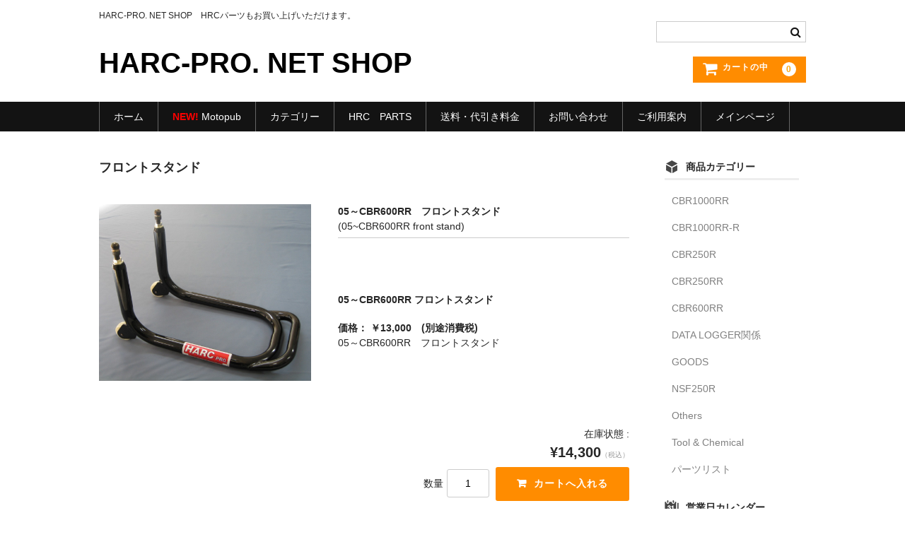

--- FILE ---
content_type: text/html; charset=UTF-8
request_url: https://harc-pro.com/shop/2011/07/22/f%E3%82%B9%E3%82%BF%E3%83%B3%E3%83%89%E3%80%80%E3%80%80%E5%B0%8F/
body_size: 48368
content:
<!DOCTYPE html>
<html dir="ltr" lang="ja" prefix="og: https://ogp.me/ns#">

<head>
	<meta charset="UTF-8" />
	<meta name="viewport" content="width=device-width, user-scalable=no">
	<meta name="format-detection" content="telephone=no"/>

	<title>フロントスタンド | HARC-PRO. NET SHOP</title>

		<!-- All in One SEO 4.9.3 - aioseo.com -->
	<meta name="robots" content="max-image-preview:large" />
	<meta name="author" content="nagasaka@work-up.net"/>
	<link rel="canonical" href="https://harc-pro.com/shop/2011/07/22/f%e3%82%b9%e3%82%bf%e3%83%b3%e3%83%89%e3%80%80%e3%80%80%e5%b0%8f/" />
	<meta name="generator" content="All in One SEO (AIOSEO) 4.9.3" />
		<meta property="og:locale" content="ja_JP" />
		<meta property="og:site_name" content="HARC-PRO.  NET SHOP | HARC-PRO. NET SHOP　HRCパーツもお買い上げいただけます。" />
		<meta property="og:type" content="article" />
		<meta property="og:title" content="フロントスタンド | HARC-PRO. NET SHOP" />
		<meta property="og:url" content="https://harc-pro.com/shop/2011/07/22/f%e3%82%b9%e3%82%bf%e3%83%b3%e3%83%89%e3%80%80%e3%80%80%e5%b0%8f/" />
		<meta property="article:published_time" content="2011-07-22T05:37:31+00:00" />
		<meta property="article:modified_time" content="2021-06-23T09:36:19+00:00" />
		<meta name="twitter:card" content="summary" />
		<meta name="twitter:title" content="フロントスタンド | HARC-PRO. NET SHOP" />
		<script type="application/ld+json" class="aioseo-schema">
			{"@context":"https:\/\/schema.org","@graph":[{"@type":"Article","@id":"https:\/\/harc-pro.com\/shop\/2011\/07\/22\/f%e3%82%b9%e3%82%bf%e3%83%b3%e3%83%89%e3%80%80%e3%80%80%e5%b0%8f\/#article","name":"\u30d5\u30ed\u30f3\u30c8\u30b9\u30bf\u30f3\u30c9 | HARC-PRO. NET SHOP","headline":"\u30d5\u30ed\u30f3\u30c8\u30b9\u30bf\u30f3\u30c9","author":{"@id":"https:\/\/harc-pro.com\/shop\/author\/nagasakawork-up-net\/#author"},"publisher":{"@id":"https:\/\/harc-pro.com\/shop\/#organization"},"datePublished":"2011-07-22T05:37:31+09:00","dateModified":"2021-06-23T18:36:19+09:00","inLanguage":"ja","mainEntityOfPage":{"@id":"https:\/\/harc-pro.com\/shop\/2011\/07\/22\/f%e3%82%b9%e3%82%bf%e3%83%b3%e3%83%89%e3%80%80%e3%80%80%e5%b0%8f\/#webpage"},"isPartOf":{"@id":"https:\/\/harc-pro.com\/shop\/2011\/07\/22\/f%e3%82%b9%e3%82%bf%e3%83%b3%e3%83%89%e3%80%80%e3%80%80%e5%b0%8f\/#webpage"},"articleSection":"CBR600RR, \u5546\u54c1, \u5546\u54c1\u30b8\u30e3\u30f3\u30eb"},{"@type":"BreadcrumbList","@id":"https:\/\/harc-pro.com\/shop\/2011\/07\/22\/f%e3%82%b9%e3%82%bf%e3%83%b3%e3%83%89%e3%80%80%e3%80%80%e5%b0%8f\/#breadcrumblist","itemListElement":[{"@type":"ListItem","@id":"https:\/\/harc-pro.com\/shop#listItem","position":1,"name":"\u30db\u30fc\u30e0","item":"https:\/\/harc-pro.com\/shop","nextItem":{"@type":"ListItem","@id":"https:\/\/harc-pro.com\/shop\/category\/item\/#listItem","name":"\u5546\u54c1"}},{"@type":"ListItem","@id":"https:\/\/harc-pro.com\/shop\/category\/item\/#listItem","position":2,"name":"\u5546\u54c1","item":"https:\/\/harc-pro.com\/shop\/category\/item\/","nextItem":{"@type":"ListItem","@id":"https:\/\/harc-pro.com\/shop\/category\/item\/itemgenre\/#listItem","name":"\u5546\u54c1\u30b8\u30e3\u30f3\u30eb"},"previousItem":{"@type":"ListItem","@id":"https:\/\/harc-pro.com\/shop#listItem","name":"\u30db\u30fc\u30e0"}},{"@type":"ListItem","@id":"https:\/\/harc-pro.com\/shop\/category\/item\/itemgenre\/#listItem","position":3,"name":"\u5546\u54c1\u30b8\u30e3\u30f3\u30eb","item":"https:\/\/harc-pro.com\/shop\/category\/item\/itemgenre\/","nextItem":{"@type":"ListItem","@id":"https:\/\/harc-pro.com\/shop\/category\/item\/itemgenre\/cbr600rr\/#listItem","name":"CBR600RR"},"previousItem":{"@type":"ListItem","@id":"https:\/\/harc-pro.com\/shop\/category\/item\/#listItem","name":"\u5546\u54c1"}},{"@type":"ListItem","@id":"https:\/\/harc-pro.com\/shop\/category\/item\/itemgenre\/cbr600rr\/#listItem","position":4,"name":"CBR600RR","item":"https:\/\/harc-pro.com\/shop\/category\/item\/itemgenre\/cbr600rr\/","nextItem":{"@type":"ListItem","@id":"https:\/\/harc-pro.com\/shop\/2011\/07\/22\/f%e3%82%b9%e3%82%bf%e3%83%b3%e3%83%89%e3%80%80%e3%80%80%e5%b0%8f\/#listItem","name":"\u30d5\u30ed\u30f3\u30c8\u30b9\u30bf\u30f3\u30c9"},"previousItem":{"@type":"ListItem","@id":"https:\/\/harc-pro.com\/shop\/category\/item\/itemgenre\/#listItem","name":"\u5546\u54c1\u30b8\u30e3\u30f3\u30eb"}},{"@type":"ListItem","@id":"https:\/\/harc-pro.com\/shop\/2011\/07\/22\/f%e3%82%b9%e3%82%bf%e3%83%b3%e3%83%89%e3%80%80%e3%80%80%e5%b0%8f\/#listItem","position":5,"name":"\u30d5\u30ed\u30f3\u30c8\u30b9\u30bf\u30f3\u30c9","previousItem":{"@type":"ListItem","@id":"https:\/\/harc-pro.com\/shop\/category\/item\/itemgenre\/cbr600rr\/#listItem","name":"CBR600RR"}}]},{"@type":"Organization","@id":"https:\/\/harc-pro.com\/shop\/#organization","name":"HARC-PRO.  NET SHOP","description":"HARC-PRO. NET SHOP\u3000HRC\u30d1\u30fc\u30c4\u3082\u304a\u8cb7\u3044\u4e0a\u3052\u3044\u305f\u3060\u3051\u307e\u3059\u3002","url":"https:\/\/harc-pro.com\/shop\/"},{"@type":"Person","@id":"https:\/\/harc-pro.com\/shop\/author\/nagasakawork-up-net\/#author","url":"https:\/\/harc-pro.com\/shop\/author\/nagasakawork-up-net\/","name":"nagasaka@work-up.net","image":{"@type":"ImageObject","@id":"https:\/\/harc-pro.com\/shop\/2011\/07\/22\/f%e3%82%b9%e3%82%bf%e3%83%b3%e3%83%89%e3%80%80%e3%80%80%e5%b0%8f\/#authorImage","url":"https:\/\/secure.gravatar.com\/avatar\/acd6d03b4ce945bf5cd59f70200420ca?s=96&d=mm&r=g","width":96,"height":96,"caption":"nagasaka@work-up.net"}},{"@type":"WebPage","@id":"https:\/\/harc-pro.com\/shop\/2011\/07\/22\/f%e3%82%b9%e3%82%bf%e3%83%b3%e3%83%89%e3%80%80%e3%80%80%e5%b0%8f\/#webpage","url":"https:\/\/harc-pro.com\/shop\/2011\/07\/22\/f%e3%82%b9%e3%82%bf%e3%83%b3%e3%83%89%e3%80%80%e3%80%80%e5%b0%8f\/","name":"\u30d5\u30ed\u30f3\u30c8\u30b9\u30bf\u30f3\u30c9 | HARC-PRO. NET SHOP","inLanguage":"ja","isPartOf":{"@id":"https:\/\/harc-pro.com\/shop\/#website"},"breadcrumb":{"@id":"https:\/\/harc-pro.com\/shop\/2011\/07\/22\/f%e3%82%b9%e3%82%bf%e3%83%b3%e3%83%89%e3%80%80%e3%80%80%e5%b0%8f\/#breadcrumblist"},"author":{"@id":"https:\/\/harc-pro.com\/shop\/author\/nagasakawork-up-net\/#author"},"creator":{"@id":"https:\/\/harc-pro.com\/shop\/author\/nagasakawork-up-net\/#author"},"datePublished":"2011-07-22T05:37:31+09:00","dateModified":"2021-06-23T18:36:19+09:00"},{"@type":"WebSite","@id":"https:\/\/harc-pro.com\/shop\/#website","url":"https:\/\/harc-pro.com\/shop\/","name":"HARC-PRO.  NET SHOP","description":"HARC-PRO. NET SHOP\u3000HRC\u30d1\u30fc\u30c4\u3082\u304a\u8cb7\u3044\u4e0a\u3052\u3044\u305f\u3060\u3051\u307e\u3059\u3002","inLanguage":"ja","publisher":{"@id":"https:\/\/harc-pro.com\/shop\/#organization"}}]}
		</script>
		<!-- All in One SEO -->

<link rel='dns-prefetch' href='//s.w.org' />
<link rel="alternate" type="application/rss+xml" title="HARC-PRO.  NET SHOP &raquo; フロントスタンド のコメントのフィード" href="https://harc-pro.com/shop/2011/07/22/f%e3%82%b9%e3%82%bf%e3%83%b3%e3%83%89%e3%80%80%e3%80%80%e5%b0%8f/feed/" />
<script type="text/javascript">
window._wpemojiSettings = {"baseUrl":"https:\/\/s.w.org\/images\/core\/emoji\/14.0.0\/72x72\/","ext":".png","svgUrl":"https:\/\/s.w.org\/images\/core\/emoji\/14.0.0\/svg\/","svgExt":".svg","source":{"concatemoji":"https:\/\/harc-pro.com\/shop\/wp-includes\/js\/wp-emoji-release.min.js?ver=6.0.11"}};
/*! This file is auto-generated */
!function(e,a,t){var n,r,o,i=a.createElement("canvas"),p=i.getContext&&i.getContext("2d");function s(e,t){var a=String.fromCharCode,e=(p.clearRect(0,0,i.width,i.height),p.fillText(a.apply(this,e),0,0),i.toDataURL());return p.clearRect(0,0,i.width,i.height),p.fillText(a.apply(this,t),0,0),e===i.toDataURL()}function c(e){var t=a.createElement("script");t.src=e,t.defer=t.type="text/javascript",a.getElementsByTagName("head")[0].appendChild(t)}for(o=Array("flag","emoji"),t.supports={everything:!0,everythingExceptFlag:!0},r=0;r<o.length;r++)t.supports[o[r]]=function(e){if(!p||!p.fillText)return!1;switch(p.textBaseline="top",p.font="600 32px Arial",e){case"flag":return s([127987,65039,8205,9895,65039],[127987,65039,8203,9895,65039])?!1:!s([55356,56826,55356,56819],[55356,56826,8203,55356,56819])&&!s([55356,57332,56128,56423,56128,56418,56128,56421,56128,56430,56128,56423,56128,56447],[55356,57332,8203,56128,56423,8203,56128,56418,8203,56128,56421,8203,56128,56430,8203,56128,56423,8203,56128,56447]);case"emoji":return!s([129777,127995,8205,129778,127999],[129777,127995,8203,129778,127999])}return!1}(o[r]),t.supports.everything=t.supports.everything&&t.supports[o[r]],"flag"!==o[r]&&(t.supports.everythingExceptFlag=t.supports.everythingExceptFlag&&t.supports[o[r]]);t.supports.everythingExceptFlag=t.supports.everythingExceptFlag&&!t.supports.flag,t.DOMReady=!1,t.readyCallback=function(){t.DOMReady=!0},t.supports.everything||(n=function(){t.readyCallback()},a.addEventListener?(a.addEventListener("DOMContentLoaded",n,!1),e.addEventListener("load",n,!1)):(e.attachEvent("onload",n),a.attachEvent("onreadystatechange",function(){"complete"===a.readyState&&t.readyCallback()})),(e=t.source||{}).concatemoji?c(e.concatemoji):e.wpemoji&&e.twemoji&&(c(e.twemoji),c(e.wpemoji)))}(window,document,window._wpemojiSettings);
</script>
<style type="text/css">
img.wp-smiley,
img.emoji {
	display: inline !important;
	border: none !important;
	box-shadow: none !important;
	height: 1em !important;
	width: 1em !important;
	margin: 0 0.07em !important;
	vertical-align: -0.1em !important;
	background: none !important;
	padding: 0 !important;
}
</style>
	<link rel='stylesheet' id='wp-block-library-css'  href='https://harc-pro.com/shop/wp-includes/css/dist/block-library/style.min.css?ver=6.0.11' type='text/css' media='all' />
<link rel='stylesheet' id='aioseo/css/src/vue/standalone/blocks/table-of-contents/global.scss-css'  href='https://harc-pro.com/shop/wp-content/plugins/all-in-one-seo-pack/dist/Lite/assets/css/table-of-contents/global.e90f6d47.css?ver=4.9.3' type='text/css' media='all' />
<style id='global-styles-inline-css' type='text/css'>
body{--wp--preset--color--black: #000000;--wp--preset--color--cyan-bluish-gray: #abb8c3;--wp--preset--color--white: #ffffff;--wp--preset--color--pale-pink: #f78da7;--wp--preset--color--vivid-red: #cf2e2e;--wp--preset--color--luminous-vivid-orange: #ff6900;--wp--preset--color--luminous-vivid-amber: #fcb900;--wp--preset--color--light-green-cyan: #7bdcb5;--wp--preset--color--vivid-green-cyan: #00d084;--wp--preset--color--pale-cyan-blue: #8ed1fc;--wp--preset--color--vivid-cyan-blue: #0693e3;--wp--preset--color--vivid-purple: #9b51e0;--wp--preset--gradient--vivid-cyan-blue-to-vivid-purple: linear-gradient(135deg,rgba(6,147,227,1) 0%,rgb(155,81,224) 100%);--wp--preset--gradient--light-green-cyan-to-vivid-green-cyan: linear-gradient(135deg,rgb(122,220,180) 0%,rgb(0,208,130) 100%);--wp--preset--gradient--luminous-vivid-amber-to-luminous-vivid-orange: linear-gradient(135deg,rgba(252,185,0,1) 0%,rgba(255,105,0,1) 100%);--wp--preset--gradient--luminous-vivid-orange-to-vivid-red: linear-gradient(135deg,rgba(255,105,0,1) 0%,rgb(207,46,46) 100%);--wp--preset--gradient--very-light-gray-to-cyan-bluish-gray: linear-gradient(135deg,rgb(238,238,238) 0%,rgb(169,184,195) 100%);--wp--preset--gradient--cool-to-warm-spectrum: linear-gradient(135deg,rgb(74,234,220) 0%,rgb(151,120,209) 20%,rgb(207,42,186) 40%,rgb(238,44,130) 60%,rgb(251,105,98) 80%,rgb(254,248,76) 100%);--wp--preset--gradient--blush-light-purple: linear-gradient(135deg,rgb(255,206,236) 0%,rgb(152,150,240) 100%);--wp--preset--gradient--blush-bordeaux: linear-gradient(135deg,rgb(254,205,165) 0%,rgb(254,45,45) 50%,rgb(107,0,62) 100%);--wp--preset--gradient--luminous-dusk: linear-gradient(135deg,rgb(255,203,112) 0%,rgb(199,81,192) 50%,rgb(65,88,208) 100%);--wp--preset--gradient--pale-ocean: linear-gradient(135deg,rgb(255,245,203) 0%,rgb(182,227,212) 50%,rgb(51,167,181) 100%);--wp--preset--gradient--electric-grass: linear-gradient(135deg,rgb(202,248,128) 0%,rgb(113,206,126) 100%);--wp--preset--gradient--midnight: linear-gradient(135deg,rgb(2,3,129) 0%,rgb(40,116,252) 100%);--wp--preset--duotone--dark-grayscale: url('#wp-duotone-dark-grayscale');--wp--preset--duotone--grayscale: url('#wp-duotone-grayscale');--wp--preset--duotone--purple-yellow: url('#wp-duotone-purple-yellow');--wp--preset--duotone--blue-red: url('#wp-duotone-blue-red');--wp--preset--duotone--midnight: url('#wp-duotone-midnight');--wp--preset--duotone--magenta-yellow: url('#wp-duotone-magenta-yellow');--wp--preset--duotone--purple-green: url('#wp-duotone-purple-green');--wp--preset--duotone--blue-orange: url('#wp-duotone-blue-orange');--wp--preset--font-size--small: 13px;--wp--preset--font-size--medium: 20px;--wp--preset--font-size--large: 36px;--wp--preset--font-size--x-large: 42px;}.has-black-color{color: var(--wp--preset--color--black) !important;}.has-cyan-bluish-gray-color{color: var(--wp--preset--color--cyan-bluish-gray) !important;}.has-white-color{color: var(--wp--preset--color--white) !important;}.has-pale-pink-color{color: var(--wp--preset--color--pale-pink) !important;}.has-vivid-red-color{color: var(--wp--preset--color--vivid-red) !important;}.has-luminous-vivid-orange-color{color: var(--wp--preset--color--luminous-vivid-orange) !important;}.has-luminous-vivid-amber-color{color: var(--wp--preset--color--luminous-vivid-amber) !important;}.has-light-green-cyan-color{color: var(--wp--preset--color--light-green-cyan) !important;}.has-vivid-green-cyan-color{color: var(--wp--preset--color--vivid-green-cyan) !important;}.has-pale-cyan-blue-color{color: var(--wp--preset--color--pale-cyan-blue) !important;}.has-vivid-cyan-blue-color{color: var(--wp--preset--color--vivid-cyan-blue) !important;}.has-vivid-purple-color{color: var(--wp--preset--color--vivid-purple) !important;}.has-black-background-color{background-color: var(--wp--preset--color--black) !important;}.has-cyan-bluish-gray-background-color{background-color: var(--wp--preset--color--cyan-bluish-gray) !important;}.has-white-background-color{background-color: var(--wp--preset--color--white) !important;}.has-pale-pink-background-color{background-color: var(--wp--preset--color--pale-pink) !important;}.has-vivid-red-background-color{background-color: var(--wp--preset--color--vivid-red) !important;}.has-luminous-vivid-orange-background-color{background-color: var(--wp--preset--color--luminous-vivid-orange) !important;}.has-luminous-vivid-amber-background-color{background-color: var(--wp--preset--color--luminous-vivid-amber) !important;}.has-light-green-cyan-background-color{background-color: var(--wp--preset--color--light-green-cyan) !important;}.has-vivid-green-cyan-background-color{background-color: var(--wp--preset--color--vivid-green-cyan) !important;}.has-pale-cyan-blue-background-color{background-color: var(--wp--preset--color--pale-cyan-blue) !important;}.has-vivid-cyan-blue-background-color{background-color: var(--wp--preset--color--vivid-cyan-blue) !important;}.has-vivid-purple-background-color{background-color: var(--wp--preset--color--vivid-purple) !important;}.has-black-border-color{border-color: var(--wp--preset--color--black) !important;}.has-cyan-bluish-gray-border-color{border-color: var(--wp--preset--color--cyan-bluish-gray) !important;}.has-white-border-color{border-color: var(--wp--preset--color--white) !important;}.has-pale-pink-border-color{border-color: var(--wp--preset--color--pale-pink) !important;}.has-vivid-red-border-color{border-color: var(--wp--preset--color--vivid-red) !important;}.has-luminous-vivid-orange-border-color{border-color: var(--wp--preset--color--luminous-vivid-orange) !important;}.has-luminous-vivid-amber-border-color{border-color: var(--wp--preset--color--luminous-vivid-amber) !important;}.has-light-green-cyan-border-color{border-color: var(--wp--preset--color--light-green-cyan) !important;}.has-vivid-green-cyan-border-color{border-color: var(--wp--preset--color--vivid-green-cyan) !important;}.has-pale-cyan-blue-border-color{border-color: var(--wp--preset--color--pale-cyan-blue) !important;}.has-vivid-cyan-blue-border-color{border-color: var(--wp--preset--color--vivid-cyan-blue) !important;}.has-vivid-purple-border-color{border-color: var(--wp--preset--color--vivid-purple) !important;}.has-vivid-cyan-blue-to-vivid-purple-gradient-background{background: var(--wp--preset--gradient--vivid-cyan-blue-to-vivid-purple) !important;}.has-light-green-cyan-to-vivid-green-cyan-gradient-background{background: var(--wp--preset--gradient--light-green-cyan-to-vivid-green-cyan) !important;}.has-luminous-vivid-amber-to-luminous-vivid-orange-gradient-background{background: var(--wp--preset--gradient--luminous-vivid-amber-to-luminous-vivid-orange) !important;}.has-luminous-vivid-orange-to-vivid-red-gradient-background{background: var(--wp--preset--gradient--luminous-vivid-orange-to-vivid-red) !important;}.has-very-light-gray-to-cyan-bluish-gray-gradient-background{background: var(--wp--preset--gradient--very-light-gray-to-cyan-bluish-gray) !important;}.has-cool-to-warm-spectrum-gradient-background{background: var(--wp--preset--gradient--cool-to-warm-spectrum) !important;}.has-blush-light-purple-gradient-background{background: var(--wp--preset--gradient--blush-light-purple) !important;}.has-blush-bordeaux-gradient-background{background: var(--wp--preset--gradient--blush-bordeaux) !important;}.has-luminous-dusk-gradient-background{background: var(--wp--preset--gradient--luminous-dusk) !important;}.has-pale-ocean-gradient-background{background: var(--wp--preset--gradient--pale-ocean) !important;}.has-electric-grass-gradient-background{background: var(--wp--preset--gradient--electric-grass) !important;}.has-midnight-gradient-background{background: var(--wp--preset--gradient--midnight) !important;}.has-small-font-size{font-size: var(--wp--preset--font-size--small) !important;}.has-medium-font-size{font-size: var(--wp--preset--font-size--medium) !important;}.has-large-font-size{font-size: var(--wp--preset--font-size--large) !important;}.has-x-large-font-size{font-size: var(--wp--preset--font-size--x-large) !important;}
</style>
<link rel='stylesheet' id='advanced-floating-content-css'  href='https://harc-pro.com/shop/wp-content/plugins/advanced-floating-content/public/css/advanced-floating-content-public.css?ver=3.6.7' type='text/css' media='all' />
<link rel='stylesheet' id='advanced-floating-content-animate-css'  href='https://harc-pro.com/shop/wp-content/plugins/advanced-floating-content/public/css/animate.css?ver=3.6.7' type='text/css' media='all' />
<link rel='stylesheet' id='contact-form-7-css'  href='https://harc-pro.com/shop/wp-content/plugins/contact-form-7/includes/css/styles.css?ver=5.7.7' type='text/css' media='all' />
<link rel='stylesheet' id='wc-basic-style-css'  href='https://harc-pro.com/shop/wp-content/themes/welcart_basic/style.css?ver=1.0' type='text/css' media='all' />
<link rel='stylesheet' id='font-awesome-css'  href='https://harc-pro.com/shop/wp-content/themes/welcart_basic/font-awesome/font-awesome.min.css?ver=1.0' type='text/css' media='all' />
<link rel='stylesheet' id='luminous-basic-css-css'  href='https://harc-pro.com/shop/wp-content/themes/welcart_basic/css/luminous-basic.css?ver=1.0' type='text/css' media='all' />
<link rel='stylesheet' id='usces_default_css-css'  href='https://harc-pro.com/shop/wp-content/plugins/usc-e-shop/css/usces_default.css?ver=2.8.23.2309251' type='text/css' media='all' />
<link rel='stylesheet' id='dashicons-css'  href='https://harc-pro.com/shop/wp-includes/css/dashicons.min.css?ver=6.0.11' type='text/css' media='all' />
<link rel='stylesheet' id='theme_cart_css-css'  href='https://harc-pro.com/shop/wp-content/themes/welcart_basic/usces_cart.css?ver=2.8.23.2309251' type='text/css' media='all' />
<script type='text/javascript' src='https://harc-pro.com/shop/wp-includes/js/jquery/jquery.min.js?ver=3.6.0' id='jquery-core-js'></script>
<script type='text/javascript' src='https://harc-pro.com/shop/wp-includes/js/jquery/jquery-migrate.min.js?ver=3.3.2' id='jquery-migrate-js'></script>
<script type='text/javascript' src='https://harc-pro.com/shop/wp-content/plugins/advanced-floating-content/public/js/advanced-floating-content-public.js?ver=3.6.7' id='advanced-floating-content-js'></script>
<script type='text/javascript' src='https://harc-pro.com/shop/wp-content/plugins/advanced-floating-content/public/js/jquery.cookie.min.js?ver=3.6.7' id='advanced-floating-contentcookies-js'></script>
<script type='text/javascript' src='https://harc-pro.com/shop/wp-content/themes/welcart_basic/js/front-customized.js?ver=1.0' id='wc-basic-js-js'></script>
<link rel="https://api.w.org/" href="https://harc-pro.com/shop/wp-json/" /><link rel="alternate" type="application/json" href="https://harc-pro.com/shop/wp-json/wp/v2/posts/300" /><link rel="EditURI" type="application/rsd+xml" title="RSD" href="https://harc-pro.com/shop/xmlrpc.php?rsd" />
<link rel="wlwmanifest" type="application/wlwmanifest+xml" href="https://harc-pro.com/shop/wp-includes/wlwmanifest.xml" /> 
<meta name="generator" content="WordPress 6.0.11" />
<link rel='shortlink' href='https://harc-pro.com/shop/?p=300' />
<link rel="alternate" type="application/json+oembed" href="https://harc-pro.com/shop/wp-json/oembed/1.0/embed?url=https%3A%2F%2Fharc-pro.com%2Fshop%2F2011%2F07%2F22%2Ff%25e3%2582%25b9%25e3%2582%25bf%25e3%2583%25b3%25e3%2583%2589%25e3%2580%2580%25e3%2580%2580%25e5%25b0%258f%2F" />
<link rel="alternate" type="text/xml+oembed" href="https://harc-pro.com/shop/wp-json/oembed/1.0/embed?url=https%3A%2F%2Fharc-pro.com%2Fshop%2F2011%2F07%2F22%2Ff%25e3%2582%25b9%25e3%2582%25bf%25e3%2583%25b3%25e3%2583%2589%25e3%2580%2580%25e3%2580%2580%25e5%25b0%258f%2F&#038;format=xml" />

<meta property="og:title" content="05～CBR600RR　フロントスタンド">
<meta property="og:type" content="product">
<meta property="og:description" content="フロントスタンド">
<meta property="og:url" content="https://harc-pro.com/shop/2011/07/22/f%e3%82%b9%e3%82%bf%e3%83%b3%e3%83%89%e3%80%80%e3%80%80%e5%b0%8f/">
<meta property="og:image" content="https://harc-pro.com/shop/files/2012/01/ed35838b2c7b84e4bac17ba7f5493d07-150x150.jpg">
<meta property="og:site_name" content="HARC-PRO.  NET SHOP"></head>

<body class="post-template-default single single-post postid-300 single-format-standard">

	<svg xmlns="http://www.w3.org/2000/svg" viewBox="0 0 0 0" width="0" height="0" focusable="false" role="none" style="visibility: hidden; position: absolute; left: -9999px; overflow: hidden;" ><defs><filter id="wp-duotone-dark-grayscale"><feColorMatrix color-interpolation-filters="sRGB" type="matrix" values=" .299 .587 .114 0 0 .299 .587 .114 0 0 .299 .587 .114 0 0 .299 .587 .114 0 0 " /><feComponentTransfer color-interpolation-filters="sRGB" ><feFuncR type="table" tableValues="0 0.49803921568627" /><feFuncG type="table" tableValues="0 0.49803921568627" /><feFuncB type="table" tableValues="0 0.49803921568627" /><feFuncA type="table" tableValues="1 1" /></feComponentTransfer><feComposite in2="SourceGraphic" operator="in" /></filter></defs></svg><svg xmlns="http://www.w3.org/2000/svg" viewBox="0 0 0 0" width="0" height="0" focusable="false" role="none" style="visibility: hidden; position: absolute; left: -9999px; overflow: hidden;" ><defs><filter id="wp-duotone-grayscale"><feColorMatrix color-interpolation-filters="sRGB" type="matrix" values=" .299 .587 .114 0 0 .299 .587 .114 0 0 .299 .587 .114 0 0 .299 .587 .114 0 0 " /><feComponentTransfer color-interpolation-filters="sRGB" ><feFuncR type="table" tableValues="0 1" /><feFuncG type="table" tableValues="0 1" /><feFuncB type="table" tableValues="0 1" /><feFuncA type="table" tableValues="1 1" /></feComponentTransfer><feComposite in2="SourceGraphic" operator="in" /></filter></defs></svg><svg xmlns="http://www.w3.org/2000/svg" viewBox="0 0 0 0" width="0" height="0" focusable="false" role="none" style="visibility: hidden; position: absolute; left: -9999px; overflow: hidden;" ><defs><filter id="wp-duotone-purple-yellow"><feColorMatrix color-interpolation-filters="sRGB" type="matrix" values=" .299 .587 .114 0 0 .299 .587 .114 0 0 .299 .587 .114 0 0 .299 .587 .114 0 0 " /><feComponentTransfer color-interpolation-filters="sRGB" ><feFuncR type="table" tableValues="0.54901960784314 0.98823529411765" /><feFuncG type="table" tableValues="0 1" /><feFuncB type="table" tableValues="0.71764705882353 0.25490196078431" /><feFuncA type="table" tableValues="1 1" /></feComponentTransfer><feComposite in2="SourceGraphic" operator="in" /></filter></defs></svg><svg xmlns="http://www.w3.org/2000/svg" viewBox="0 0 0 0" width="0" height="0" focusable="false" role="none" style="visibility: hidden; position: absolute; left: -9999px; overflow: hidden;" ><defs><filter id="wp-duotone-blue-red"><feColorMatrix color-interpolation-filters="sRGB" type="matrix" values=" .299 .587 .114 0 0 .299 .587 .114 0 0 .299 .587 .114 0 0 .299 .587 .114 0 0 " /><feComponentTransfer color-interpolation-filters="sRGB" ><feFuncR type="table" tableValues="0 1" /><feFuncG type="table" tableValues="0 0.27843137254902" /><feFuncB type="table" tableValues="0.5921568627451 0.27843137254902" /><feFuncA type="table" tableValues="1 1" /></feComponentTransfer><feComposite in2="SourceGraphic" operator="in" /></filter></defs></svg><svg xmlns="http://www.w3.org/2000/svg" viewBox="0 0 0 0" width="0" height="0" focusable="false" role="none" style="visibility: hidden; position: absolute; left: -9999px; overflow: hidden;" ><defs><filter id="wp-duotone-midnight"><feColorMatrix color-interpolation-filters="sRGB" type="matrix" values=" .299 .587 .114 0 0 .299 .587 .114 0 0 .299 .587 .114 0 0 .299 .587 .114 0 0 " /><feComponentTransfer color-interpolation-filters="sRGB" ><feFuncR type="table" tableValues="0 0" /><feFuncG type="table" tableValues="0 0.64705882352941" /><feFuncB type="table" tableValues="0 1" /><feFuncA type="table" tableValues="1 1" /></feComponentTransfer><feComposite in2="SourceGraphic" operator="in" /></filter></defs></svg><svg xmlns="http://www.w3.org/2000/svg" viewBox="0 0 0 0" width="0" height="0" focusable="false" role="none" style="visibility: hidden; position: absolute; left: -9999px; overflow: hidden;" ><defs><filter id="wp-duotone-magenta-yellow"><feColorMatrix color-interpolation-filters="sRGB" type="matrix" values=" .299 .587 .114 0 0 .299 .587 .114 0 0 .299 .587 .114 0 0 .299 .587 .114 0 0 " /><feComponentTransfer color-interpolation-filters="sRGB" ><feFuncR type="table" tableValues="0.78039215686275 1" /><feFuncG type="table" tableValues="0 0.94901960784314" /><feFuncB type="table" tableValues="0.35294117647059 0.47058823529412" /><feFuncA type="table" tableValues="1 1" /></feComponentTransfer><feComposite in2="SourceGraphic" operator="in" /></filter></defs></svg><svg xmlns="http://www.w3.org/2000/svg" viewBox="0 0 0 0" width="0" height="0" focusable="false" role="none" style="visibility: hidden; position: absolute; left: -9999px; overflow: hidden;" ><defs><filter id="wp-duotone-purple-green"><feColorMatrix color-interpolation-filters="sRGB" type="matrix" values=" .299 .587 .114 0 0 .299 .587 .114 0 0 .299 .587 .114 0 0 .299 .587 .114 0 0 " /><feComponentTransfer color-interpolation-filters="sRGB" ><feFuncR type="table" tableValues="0.65098039215686 0.40392156862745" /><feFuncG type="table" tableValues="0 1" /><feFuncB type="table" tableValues="0.44705882352941 0.4" /><feFuncA type="table" tableValues="1 1" /></feComponentTransfer><feComposite in2="SourceGraphic" operator="in" /></filter></defs></svg><svg xmlns="http://www.w3.org/2000/svg" viewBox="0 0 0 0" width="0" height="0" focusable="false" role="none" style="visibility: hidden; position: absolute; left: -9999px; overflow: hidden;" ><defs><filter id="wp-duotone-blue-orange"><feColorMatrix color-interpolation-filters="sRGB" type="matrix" values=" .299 .587 .114 0 0 .299 .587 .114 0 0 .299 .587 .114 0 0 .299 .587 .114 0 0 " /><feComponentTransfer color-interpolation-filters="sRGB" ><feFuncR type="table" tableValues="0.098039215686275 1" /><feFuncG type="table" tableValues="0 0.66274509803922" /><feFuncB type="table" tableValues="0.84705882352941 0.41960784313725" /><feFuncA type="table" tableValues="1 1" /></feComponentTransfer><feComposite in2="SourceGraphic" operator="in" /></filter></defs></svg>
	<header id="masthead" class="site-header" role="banner">

		<div class="inner cf">

			<p class="site-description">HARC-PRO. NET SHOP　HRCパーツもお買い上げいただけます。</p>
						<div class="site-title"><a href="https://harc-pro.com/shop/" title="HARC-PRO.  NET SHOP" rel="home">HARC-PRO.  NET SHOP</a></div>

						
			<div class="snav cf">

				<div class="search-box">
					<i class="fa fa-search"></i>
					<form role="search" method="get" action="https://harc-pro.com/shop/" >
		<div class="s-box">
			<input type="text" value="" name="s" id="head-s-text" class="search-text" />
			<input type="submit" id="head-s-submit" class="searchsubmit" value="&#xf002;" />
		</div>
    </form>				
				</div>

				
				<div class="incart-btn">
					<a href="https://harc-pro.com/shop/usces-cart/"><i class="fa fa-shopping-cart"><span>カートの中</span></i>
																<span class="total-quant">0</span></a>
				</div>
			</div><!-- .snav -->

			
		</div><!-- .inner -->

		
		<nav id="site-navigation" class="main-navigation" role="navigation">
			<label for="panel"><span></span></label>
			<input type="checkbox" id="panel" class="on-off" />
			<div class="nav-menu-open"><ul id="menu-%e3%83%8d%e3%83%83%e3%83%88%e3%82%b7%e3%83%a7%e3%83%83%e3%83%971" class="header-nav-container cf"><li id="menu-item-8663" class="menu-item menu-item-type-custom menu-item-object-custom menu-item-home menu-item-8663"><a href="https://harc-pro.com/shop/">ホーム</a></li>
<li id="menu-item-10563" class="menu-item menu-item-type-post_type menu-item-object-page menu-item-10563"><a href="https://harc-pro.com/shop/new-motopub/"><font color="#ff0000"><strong>NEW!</font> </strong>Motopub</a></li>
<li id="menu-item-8655" class="menu-item menu-item-type-post_type menu-item-object-page menu-item-has-children menu-item-8655"><a href="https://harc-pro.com/shop/%e3%82%ab%e3%83%86%e3%82%b4%e3%83%aa%e3%83%bc/">カテゴリー</a>
<ul class="sub-menu">
	<li id="menu-item-8648" class="menu-item menu-item-type-taxonomy menu-item-object-category menu-item-8648"><a href="https://harc-pro.com/shop/category/item/itemgenre/cbr1000rr-r/">CBR1000RR-R</a></li>
	<li id="menu-item-8647" class="menu-item menu-item-type-taxonomy menu-item-object-category menu-item-8647"><a href="https://harc-pro.com/shop/category/item/itemgenre/cbr1000rr/">CBR1000RR</a></li>
	<li id="menu-item-8649" class="menu-item menu-item-type-taxonomy menu-item-object-category menu-item-8649"><a href="https://harc-pro.com/shop/category/item/itemgenre/cbr250r/">CBR250R</a></li>
	<li id="menu-item-8650" class="menu-item menu-item-type-taxonomy menu-item-object-category menu-item-8650"><a href="https://harc-pro.com/shop/category/item/itemgenre/cbr250rr/">CBR250RR</a></li>
	<li id="menu-item-8651" class="menu-item menu-item-type-taxonomy menu-item-object-category current-post-ancestor current-menu-parent current-post-parent menu-item-8651"><a href="https://harc-pro.com/shop/category/item/itemgenre/cbr600rr/">CBR600RR</a></li>
	<li id="menu-item-8657" class="menu-item menu-item-type-taxonomy menu-item-object-category menu-item-8657"><a href="https://harc-pro.com/shop/category/item/itemgenre/nsf250r/">NSF250R</a></li>
	<li id="menu-item-8652" class="menu-item menu-item-type-taxonomy menu-item-object-category menu-item-8652"><a href="https://harc-pro.com/shop/category/item/itemgenre/data-logger%e9%96%a2%e4%bf%82/">DATA LOGGER関係</a></li>
	<li id="menu-item-8656" class="menu-item menu-item-type-taxonomy menu-item-object-category menu-item-8656"><a href="https://harc-pro.com/shop/category/item/itemgenre/goods/">GOODS</a></li>
	<li id="menu-item-8658" class="menu-item menu-item-type-taxonomy menu-item-object-category menu-item-8658"><a href="https://harc-pro.com/shop/category/item/itemgenre/others/">Others</a></li>
	<li id="menu-item-8659" class="menu-item menu-item-type-taxonomy menu-item-object-category menu-item-8659"><a href="https://harc-pro.com/shop/category/item/itemgenre/tool-chemical/">Tool &amp; Chemical</a></li>
	<li id="menu-item-8660" class="menu-item menu-item-type-taxonomy menu-item-object-category menu-item-8660"><a href="https://harc-pro.com/shop/category/item/itemgenre/partslist/">パーツリスト</a></li>
</ul>
</li>
<li id="menu-item-8635" class="menu-item menu-item-type-post_type menu-item-object-page menu-item-has-children menu-item-8635"><a href="https://harc-pro.com/shop/hrc%e3%80%80parts/">HRC　PARTS</a>
<ul class="sub-menu">
	<li id="menu-item-8638" class="menu-item menu-item-type-post_type menu-item-object-page menu-item-8638"><a href="https://harc-pro.com/shop/hrc%e3%80%80parts/nsf250r%e3%80%80parts/">NSF250R　PARTS</a></li>
</ul>
</li>
<li id="menu-item-8644" class="menu-item menu-item-type-post_type menu-item-object-page menu-item-8644"><a href="https://harc-pro.com/shop/%e9%80%81%e6%96%99%e3%83%bb%e4%bb%a3%e9%87%91%e5%bc%95%e6%8f%9b%e6%89%8b%e6%95%b0%e6%96%99/">送料・代引き料金</a></li>
<li id="menu-item-8645" class="menu-item menu-item-type-post_type menu-item-object-page menu-item-8645"><a href="https://harc-pro.com/shop/%e3%81%8a%e5%95%8f%e3%81%84%e5%90%88%e3%82%8f%e3%81%9b/">お問い合わせ</a></li>
<li id="menu-item-8646" class="menu-item menu-item-type-post_type menu-item-object-page menu-item-home menu-item-8646"><a href="https://harc-pro.com/shop/%e3%81%94%e5%88%a9%e7%94%a8%e6%a1%88%e5%86%85/">ご利用案内</a></li>
<li id="menu-item-8664" class="menu-item menu-item-type-custom menu-item-object-custom menu-item-8664"><a href="https://harc-pro.com">メインページ</a></li>
</ul></div>		</nav><!-- #site-navigation -->

		
	</header><!-- #masthead -->

	
	
	<div id="main" class="wrapper two-column right-set">

<div id="primary" class="site-content">
	<div id="content" role="main">

	
		<article class="post-300 post type-post status-publish format-standard category-cbr600rr category-item category-itemgenre" id="post-300">

			<header class="item-header">
				<h1 class="item_page_title">フロントスタンド</h1>
			</header><!-- .item-header -->

			<div class="storycontent">

									
				<div id="itempage">

					<div id="img-box">

						<div class="itemimg">
							<a href="https://harc-pro.com/shop/files/2012/01/ed35838b2c7b84e4bac17ba7f5493d07.jpg" ><img width="335" height="280" src="https://harc-pro.com/shop/files/2012/01/ed35838b2c7b84e4bac17ba7f5493d07.jpg" class="attachment-335x335 size-335x335" alt="05~CBR600RR front stand" loading="lazy" srcset="https://harc-pro.com/shop/files/2012/01/ed35838b2c7b84e4bac17ba7f5493d07.jpg 1391w, https://harc-pro.com/shop/files/2012/01/ed35838b2c7b84e4bac17ba7f5493d07-300x250.jpg 300w, https://harc-pro.com/shop/files/2012/01/ed35838b2c7b84e4bac17ba7f5493d07-1024x854.jpg 1024w" sizes="(max-width: 335px) 100vw, 335px" /></a>
													</div>

						
					</div><!-- #img-box -->

					<div class="detail-box">
						<h2 class="item-name">05～CBR600RR　フロントスタンド</h2>
						<div class="itemcode">(05~CBR600RR front stand)</div>
												<div class="item-description">
							<p>&nbsp;</p>
<p><strong><br />
05～CBR600RR フロントスタンド</strong></p>
<div><strong>価格： ￥13,000　(別途消費税)</strong><br />
05～CBR600RR　フロントスタンド</div>
						</div>

											</div><!-- .detail-box -->

					<div class="item-info">

						
						<form action="https://harc-pro.com/shop/usces-cart/" method="post">

													<div class="skuform">
								
								
								
								<div class="field">
									<div class="zaikostatus">在庫状態 :  </div>

									
									<div class="field_price">
																			¥14,300<em class="tax">（税込）</em>									</div>
																	</div>

																<div class="c-box">
									<span class="quantity">数量<input name="quant[300][1]" type="text" id="quant[300][1]" class="skuquantity" value="1" onKeyDown="if (event.keyCode == 13) {return false;}" /></span>
									<span class="cart-button"><input name="zaikonum[300][1]" type="hidden" id="zaikonum[300][1]" value="" />
<input name="zaiko[300][1]" type="hidden" id="zaiko[300][1]" value="0" />
<input name="gptekiyo[300][1]" type="hidden" id="gptekiyo[300][1]" value="0" />
<input name="skuPrice[300][1]" type="hidden" id="skuPrice[300][1]" value="14300" />
<input name="inCart[300][1]" type="submit" id="inCart[300][1]" class="skubutton" value="&#xf07a;&nbsp;&nbsp;カートへ入れる" onclick="return uscesCart.intoCart( '300','1' )" /><input name="usces_referer" type="hidden" value="/shop/2011/07/22/f%E3%82%B9%E3%82%BF%E3%83%B3%E3%83%89%E3%80%80%E3%80%80%E5%B0%8F/" />
</span>
								</div>
																<div class="error_message"></div>
							</div><!-- .skuform -->
						
													</form>
						
					</div><!-- .item-info -->

					
				</div><!-- #itemspage -->
			</div><!-- .storycontent -->

		</article>

	
	</div><!-- #content -->
</div><!-- #primary -->


<aside id="secondary" class="widget-area" role="complementary">


	<section id="welcart_category-3" class="widget widget_welcart_category"><h3 class="widget_title"><img src="https://harc-pro.com/shop/wp-content/themes/welcart_basic/images/category.png" alt="商品カテゴリー" />商品カテゴリー</h3>
		<ul class="ucart_widget_body">
			<li class="cat-item cat-item-10"><a href="https://harc-pro.com/shop/category/item/itemgenre/cbr1000rr/">CBR1000RR</a>
</li>
	<li class="cat-item cat-item-111"><a href="https://harc-pro.com/shop/category/item/itemgenre/cbr1000rr-r/">CBR1000RR-R</a>
</li>
	<li class="cat-item cat-item-74"><a href="https://harc-pro.com/shop/category/item/itemgenre/cbr250r/">CBR250R</a>
</li>
	<li class="cat-item cat-item-110"><a href="https://harc-pro.com/shop/category/item/itemgenre/cbr250rr/">CBR250RR</a>
</li>
	<li class="cat-item cat-item-9"><a href="https://harc-pro.com/shop/category/item/itemgenre/cbr600rr/">CBR600RR</a>
</li>
	<li class="cat-item cat-item-109"><a href="https://harc-pro.com/shop/category/item/itemgenre/data-logger%e9%96%a2%e4%bf%82/">DATA LOGGER関係</a>
</li>
	<li class="cat-item cat-item-108"><a href="https://harc-pro.com/shop/category/item/itemgenre/goods/">GOODS</a>
</li>
	<li class="cat-item cat-item-17"><a href="https://harc-pro.com/shop/category/item/itemgenre/nsf250r/">NSF250R</a>
</li>
	<li class="cat-item cat-item-13"><a href="https://harc-pro.com/shop/category/item/itemgenre/others/">Others</a>
</li>
	<li class="cat-item cat-item-14"><a href="https://harc-pro.com/shop/category/item/itemgenre/tool-chemical/">Tool &amp; Chemical</a>
</li>
	<li class="cat-item cat-item-107"><a href="https://harc-pro.com/shop/category/item/itemgenre/partslist/">パーツリスト</a>
</li>
		</ul>

		</section><section id="welcart_calendar-3" class="widget widget_welcart_calendar"><h3 class="widget_title"><img src="https://harc-pro.com/shop/wp-content/themes/welcart_basic/images/calendar.png" alt="営業日カレンダー" />営業日カレンダー</h3>
		<ul class="ucart_calendar_body ucart_widget_body"><li>
		<div class="this-month">
<table cellspacing="0" class="usces_calendar">
<caption>今月(2026年1月)</caption>
<thead>
	<tr>
		<th>日</th>
		<th>月</th>
		<th>火</th>
		<th>水</th>
		<th>木</th>
		<th>金</th>
		<th>土</th>
	</tr>
</thead>
<tbody>
	<tr>
			<td>&nbsp;</td>
					<td>&nbsp;</td>
					<td>&nbsp;</td>
					<td>&nbsp;</td>
					<td  class="businessday">1</td>
					<td  class="businessday">2</td>
					<td  class="businessday">3</td>
				</tr>
	<tr>
			<td  class="businessday">4</td>
					<td >5</td>
					<td >6</td>
					<td >7</td>
					<td >8</td>
					<td >9</td>
					<td  class="businessday">10</td>
				</tr>
	<tr>
			<td  class="businessday">11</td>
					<td >12</td>
					<td >13</td>
					<td >14</td>
					<td >15</td>
					<td >16</td>
					<td  class="businessday businesstoday">17</td>
				</tr>
	<tr>
			<td  class="businessday">18</td>
					<td >19</td>
					<td >20</td>
					<td >21</td>
					<td >22</td>
					<td >23</td>
					<td  class="businessday">24</td>
				</tr>
	<tr>
			<td  class="businessday">25</td>
					<td >26</td>
					<td >27</td>
					<td >28</td>
					<td >29</td>
					<td >30</td>
					<td  class="businessday">31</td>
				</tr>
</tbody>
</table>
</div>
<div class="next-month">
<table cellspacing="0" class="usces_calendar">
<caption>翌月(2026年2月)</caption>
<thead>
	<tr>
		<th>日</th>
		<th>月</th>
		<th>火</th>
		<th>水</th>
		<th>木</th>
		<th>金</th>
		<th>土</th>
	</tr>
</thead>
<tbody>
	<tr>
			<td  class="businessday">1</td>
					<td >2</td>
					<td >3</td>
					<td >4</td>
					<td >5</td>
					<td >6</td>
					<td  class="businessday">7</td>
				</tr>
	<tr>
			<td  class="businessday">8</td>
					<td >9</td>
					<td >10</td>
					<td >11</td>
					<td >12</td>
					<td >13</td>
					<td  class="businessday">14</td>
				</tr>
	<tr>
			<td  class="businessday">15</td>
					<td >16</td>
					<td >17</td>
					<td >18</td>
					<td >19</td>
					<td >20</td>
					<td  class="businessday">21</td>
				</tr>
	<tr>
			<td  class="businessday">22</td>
					<td >23</td>
					<td >24</td>
					<td >25</td>
					<td >26</td>
					<td >27</td>
					<td  class="businessday">28</td>
				</tr>
</tbody>
</table>
</div>
(<span class="business_days_exp_box businessday">&nbsp;&nbsp;&nbsp;&nbsp;</span>&nbsp;&nbsp;発送業務休日)
		</li></ul>

		</section>	
</aside><!-- #secondary -->

	</div><!-- #main -->
	
	
		
		<div id="toTop" class="wrap fixed"><a href="#masthead"><i class="fa fa-chevron-circle-up"></i></a></div>
	
		
	<footer id="colophon" role="contentinfo">
	
		<nav id="site-info" class="footer-navigation">
			<div class="menu-%e3%83%95%e3%83%83%e3%82%bf%e3%83%bc%e3%83%a1%e3%83%8b%e3%83%a5%e3%83%bc-container"><ul id="menu-%e3%83%95%e3%83%83%e3%82%bf%e3%83%bc%e3%83%a1%e3%83%8b%e3%83%a5%e3%83%bc" class="footer-menu cf"><li id="menu-item-8673" class="menu-item menu-item-type-post_type menu-item-object-page menu-item-8673"><a href="https://harc-pro.com/shop/%e3%83%97%e3%83%a9%e3%82%a4%e3%83%90%e3%82%b7%e3%83%9d%e3%83%aa%e3%82%b7%e3%83%bc/">プライバシポリシー</a></li>
<li id="menu-item-8672" class="menu-item menu-item-type-post_type menu-item-object-page menu-item-8672"><a href="https://harc-pro.com/shop/%e7%89%b9%e5%ae%9a%e5%95%86%e5%8f%96%e5%bc%95%e6%b3%95%e3%81%ab%e5%9f%ba%e3%81%a5%e3%81%8f%e8%a1%a8%e8%a8%98/">特定商取引法に基づく表記</a></li>
</ul></div>		</nav>	
		
		<p class="copyright"></p>
	
	</footer><!-- #colophon -->
	
	<script type="text/javascript">
jQuery(document).ready(function(){
            //jQuery.cookie("afc_clicked","");
           
          });</script>	<script type='text/javascript'>
		uscesL10n = {
			
			'ajaxurl': "https://harc-pro.com/shop/wp-admin/admin-ajax.php",
			'loaderurl': "https://harc-pro.com/shop/wp-content/plugins/usc-e-shop/images/loading.gif",
			'post_id': "300",
			'cart_number': "4",
			'is_cart_row': false,
			'opt_esse': new Array(  ),
			'opt_means': new Array(  ),
			'mes_opts': new Array(  ),
			'key_opts': new Array(  ),
			'previous_url': "https://harc-pro.com/shop",
			'itemRestriction': "",
			'itemOrderAcceptable': "0",
			'uscespage': "",
			'uscesid': "MDZhMzI2Nmc4OWhkMjZlNTMwOGV1MWtrNGhlN2M3MGRkM3ZrNmU5X2FjdGluZ18wX0E%3D",
			'wc_nonce': "ed5581298e"
		}
	</script>
	<script type='text/javascript' src='https://harc-pro.com/shop/wp-content/plugins/usc-e-shop/js/usces_cart.js'></script>
	<script type='text/javascript'>
	(function($) {
	uscesCart = {
		intoCart : function (post_id, sku) {
			var zaikonum = $("[id='zaikonum["+post_id+"]["+sku+"]']").val();
			var zaiko = $("[id='zaiko["+post_id+"]["+sku+"]']").val();
			if( ( uscesL10n.itemOrderAcceptable != '1' && zaiko != '0' && zaiko != '1' ) || ( uscesL10n.itemOrderAcceptable != '1' && parseInt(zaikonum) == 0 ) ){
				alert('只今在庫切れです。');
				return false;
			}

			var mes = '';
			if( $("[id='quant["+post_id+"]["+sku+"]']").length ){
				var quant = $("[id='quant["+post_id+"]["+sku+"]']").val();
				if( quant == '0' || quant == '' || !(uscesCart.isNum(quant))){
					mes += "数量を正しく入力してください。\n";
				}
				var checknum = '';
				var checkmode = '';
				if( parseInt(uscesL10n.itemRestriction) <= parseInt(zaikonum) && uscesL10n.itemRestriction != '' && uscesL10n.itemRestriction != '0' && zaikonum != '' ) {
					checknum = uscesL10n.itemRestriction;
					checkmode ='rest';
				} else if( uscesL10n.itemOrderAcceptable != '1' && parseInt(uscesL10n.itemRestriction) > parseInt(zaikonum) && uscesL10n.itemRestriction != '' && uscesL10n.itemRestriction != '0' && zaikonum != '' ) {
					checknum = zaikonum;
					checkmode ='zaiko';
				} else if( uscesL10n.itemOrderAcceptable != '1' && (uscesL10n.itemRestriction == '' || uscesL10n.itemRestriction == '0') && zaikonum != '' ) {
					checknum = zaikonum;
					checkmode ='zaiko';
				} else if( uscesL10n.itemRestriction != '' && uscesL10n.itemRestriction != '0' && ( zaikonum == '' || zaikonum == '0' || parseInt(uscesL10n.itemRestriction) > parseInt(zaikonum) ) ) {
					checknum = uscesL10n.itemRestriction;
					checkmode ='rest';
				}

				if( parseInt(quant) > parseInt(checknum) && checknum != '' ){
					if(checkmode == 'rest'){
						mes += 'この商品は一度に'+checknum+'までの数量制限があります。'+"\n";
					}else{
						mes += 'この商品の在庫は残り'+checknum+'です。'+"\n";
					}
				}
			}
			for(i=0; i<uscesL10n.key_opts.length; i++){
				if( uscesL10n.opt_esse[i] == '1' ){
					var skuob = $("[id='itemOption["+post_id+"]["+sku+"]["+uscesL10n.key_opts[i]+"]']");
					var itemOption = "itemOption["+post_id+"]["+sku+"]["+uscesL10n.key_opts[i]+"]";
					var opt_obj_radio = $(":radio[name*='"+itemOption+"']");
					var opt_obj_checkbox = $(":checkbox[name*='"+itemOption+"']:checked");

					if( uscesL10n.opt_means[i] == '3' ){

						if( !opt_obj_radio.is(':checked') ){
							mes += uscesL10n.mes_opts[i]+"\n";
						}

					}else if( uscesL10n.opt_means[i] == '4' ){

						if( !opt_obj_checkbox.length ){
							mes += uscesL10n.mes_opts[i]+"\n";
						}

					}else{

						if( skuob.length ){
							if( uscesL10n.opt_means[i] == 0 && skuob.val() == '#NONE#' ){
								mes += uscesL10n.mes_opts[i]+"\n";
							}else if( uscesL10n.opt_means[i] == 1 && ( skuob.val() == '' || skuob.val() == '#NONE#' ) ){
								mes += uscesL10n.mes_opts[i]+"\n";
							}else if( uscesL10n.opt_means[i] >= 2 && skuob.val() == '' ){
								mes += uscesL10n.mes_opts[i]+"\n";
							}
						}
					}
				}
			}

						
			if( mes != '' ){
				alert( mes );
				return false;
			}else{
				return true;
			}
		},

		isNum : function (num) {
			if (num.match(/[^0-9]/g)) {
				return false;
			}
			return true;
		}
	};
	})(jQuery);
	</script>
<!-- Welcart version : v2.8.23.2309251 -->
<!-- Type Basic : v1.6 -->
<script type='text/javascript' src='https://harc-pro.com/shop/wp-content/plugins/contact-form-7/includes/swv/js/index.js?ver=5.7.7' id='swv-js'></script>
<script type='text/javascript' id='contact-form-7-js-extra'>
/* <![CDATA[ */
var wpcf7 = {"api":{"root":"https:\/\/harc-pro.com\/shop\/wp-json\/","namespace":"contact-form-7\/v1"}};
/* ]]> */
</script>
<script type='text/javascript' src='https://harc-pro.com/shop/wp-content/plugins/contact-form-7/includes/js/index.js?ver=5.7.7' id='contact-form-7-js'></script>
<script type='text/javascript' src='https://harc-pro.com/shop/wp-content/themes/welcart_basic/js/luminous.min.js?ver=1.0' id='luminous-js'></script>
<script type='text/javascript' src='https://harc-pro.com/shop/wp-content/themes/welcart_basic/js/wb-luminous.js?ver=1.0' id='wc-basic_luminous-js'></script>
	</body>
</html>


--- FILE ---
content_type: text/css
request_url: https://harc-pro.com/shop/wp-content/themes/welcart_basic/style.css?ver=1.0
body_size: 50523
content:
/*
Theme Name:			Welcart Basic
Theme URI:			http://www.welcart.com/
Author:				Collne Inc.
Author URI:			http://www.collne.com/
Description:		Welcart Basic is the Welcart dedicated theme.
Version:			1.6
License:			GNU General Public License v2 or later
License URI:		http://www.gnu.org/licenses/gpl-2.0.html
Tags:				responsive-layout, white, two-columns, right-sidebar
Requires at least:	5.6
Requires PHP:		7.0 - 7.4
*/


/* =Reset
-------------------------------------------------------------- */

html, body, div, span, applet, object, iframe, h1, h2, h3, h4, h5, h6, p, blockquote, pre, a, abbr, acronym, address, big, cite, code, del, dfn, em, img, ins, kbd, q, s, samp, small, strike, strong, sub, sup, tt, var, b, u, i, center, dl, dt, dd, ol, ul, li, fieldset, form, label, legend, table, caption, tbody, tfoot, thead, tr, th, td, article, aside, canvas, details, embed, figure, figcaption, footer, header, hgroup, menu, nav, output, ruby, section, summary, time, mark, audio, video {
	margin: 0;
	padding: 0;
	border: 0;
	font-size: 100%;
	vertical-align: baseline;
}
body {
	line-height: 1;
}
ol,
ul {
	list-style: none;
}
blockquote,
q {
	quotes: none;
}
blockquote:before,
blockquote:after,
q:before,
q:after {
	content: '';
	content: none;
}
table {
	border-collapse: collapse;
	border-spacing: 0;
}
caption,
th,
td {
	text-align: left;
}
h1,
h2,
h3,
h4,
h5,
h6 {
	clear: both;
}
html {
	overflow-y: scroll;
	font-size: 100%;
	-webkit-text-size-adjust: 100%;
	-ms-text-size-adjust: 100%;
}
a:focus {
	outline: thin dotted;
}
article,
aside,
details,
figcaption,
figure,
footer,
header,
hgroup,
nav,
section {
	display: block;
}
audio,
canvas,
video {
	display: inline-block;
}
audio:not([controls]) {
	display: none;
}
del {
	color: #333;
}
ins {
	background: #fff9c0;
	text-decoration: none;
}
hr {
	background-color: #ccc;
	border: 0;
	height: 1px;
	margin: 24px;
	margin-bottom: 1.714285714rem;
}
sub,
sup {
	font-size: 75%;
	line-height: 0;
	position: relative;
	vertical-align: baseline;
}
sup {
	top: -.5em;
}
sub {
	bottom: -.25em;
}
small {
	font-size: smaller;
}
img {
	border: 0;
	-ms-interpolation-mode: bicubic;
}

/* Clearing floats */
.clear:after,
.wrapper:after,
.format-status .entry-header:after {
	clear: both;
}
.clear:before,
.clear:after,
.wrapper:before,
.wrapper:after,
.format-status .entry-header:before,
.format-status .entry-header:after {
	display: table;
	content: "";
}

/* -- clearfix -- */
.cf:before,
.cf:after {
	display: table;
	content: " ";
}
.cf:after {
	clear: both;
}
.cf {
	*zoom: 1;
}


/* =Base
-------------------------------------------------------------- */
* {
	-moz-box-sizing: border-box;
	-webkit-box-sizing: border-box;
	-o-box-sizing: border-box;
	-ms-box-sizing: border-box;
	box-sizing: border-box;
}
body {
	color: #262626;
	font-family: Helvetica, Arial, sans-serif;
	font-size: .875em;
	margin: 0;
	padding: 0;
	line-height: 150%;
	background-color: #fff;
	word-wrap: break-word;
}
img {
	margin: 0;
	padding: 0;
	vertical-align: bottom;
	-webkit-transition: .3s ease all;
	-moz-transition: .3s ease all;
	-o-transition: .3s ease all;
	transition: .3s ease all;
}
a {
	color: #808080;
	text-decoration: none;
}
a:hover {
	color: #262626;
	text-decoration: underline;
}

/* -- ul,li -- */
ul, li {
	margin: 0;
	padding: 0;
	list-style: none;
}

/* -- p -- */
p {
	margin: 0;
	padding: 0;
}

/* -- em -- */
em {
	color: #999;
	font-size: .8em;
	font-weight: normal;
	font-style: normal;
}

/* -- text -- */
.textleft,
div.textleft {
	text-align: left;
}
.textright,
div.textright {
	text-align: right;
}
.textcenter,
div.textcenter {
	text-align: center;
}

/* -- float -- */
.alignleft,
div.alignleft {
	margin: 0;
	padding: 0 10px 10px 0;
	float: left;
}
.alignright,
div.alignright {
	margin: 0;
	padding: 10px 0 0 10px;
	float: right;
}
.aligncenter,
div.aligncenter {
	display: block;
	margin-left: auto;
	margin-right: auto;
}
.error_message {
	color: #ff0000;
	font-size: 13px;
	font-weight: bold;
	line-height: 20px;
	margin-bottom: .384615em;
}
.wp-caption {
	margin: 10px 0;
	padding-top: 4px;
	background-color: #f3f3f3;
	border: 1px solid #ddd;
	text-align: center;
    -webkit-border-radius: 3px;
    -moz-border-radius: 3px;  
	border-radius: 3px;  
}
.wp-caption img {
	margin: 0;
	padding: 0;
	border: 0 none;
}
.wp-caption p {
	font-size: 11px;
	margin: 0;
	padding: 0 4px 5px;
	line-height: 17px;
}

/* -- input,select,textarea -- */
input,select,textarea {
	font-size: 1em;
	-webkit-appearance: none;
	-moz-appearance: none;
	appearance: none;
	-webkit-border-radius: 0;  
	-moz-border-radius: 0;
	border-radius: 0;  
}
select {
	max-width: 100%;
	padding: .5714285em 2.14286em .5714285em .5714285em;
	background: url(images/select-arrow.gif) center right 10px no-repeat;
	border: 1px solid #bbb;	
}
textarea {
	width: 100%;
	height: 100px;
	border: 1px solid #bbb;
}
input[type="text"],
input[type="password"],
input[type="email"],
input[type="tel"],
input[type="search"],
input[type="url"] {
	padding: .5714285em;
	border: 1px solid #bbb;
}
input[type="button"],
input[type="submit"],
input[type="reset"] {
	padding: .714288em 1.42857em;
	background-color: #efefef;
	border: none;
	-webkit-transition: .3s ease all;
	-moz-transition: .3s ease all;
	-o-transition: .3s ease all;
	transition: .3s ease all;
	-webkit-border-radius: 3px;  
	-moz-border-radius: 3px;  
	border-radius: 3px;  
}
input[type="button"]:hover,
input[type="submit"]:hover,
input[type="reset"]:hover {
	background-color: #ddd;
	cursor: pointer;
}
input[type="checkbox"] {
	border: 1px solid #ccc;
	-webkit-appearance: checkbox;
	-moz-appearance: checkbox;
	appearance: checkbox;
}
input[type="radio"] {
	border: 1px solid #bbb;
	-webkit-appearance: radio;
	-moz-appearance: radio;
	appearance: radio;	
}
input[type="file"] {
	border: none;
}

/* -- Campaign-Tag -- */
.campaign_message {
	font-size: 12px;
	font-weight: bold;
	color: #d3222a;
	margin-top: 5px;
	background-color: #efefef;
	text-align: center;
}
/* - item-single.php - */
#itempage .campaign_message {
	font-size: 14px;
	margin: 0 0 15px;
	background: none;
	letter-spacing: .5px;
}


/* =header
-------------------------------------------------------------- */

header {
	position: relative;
	width: 100%;
	margin-bottom: 1.4286em;
	border-bottom: 3px solid #efefef;
}

/* -- .headblock -- */
header .headblock {
}
/* -- .site-description -- */
.site-description {
	min-height: 40px;
	color: #fff;
	font-size: .85714em;
	font-weight: bold;
	padding: .8333em 6.6667em .8333em .8333em;
	background: #131313;
	overflow: hidden;
}

/* -- .snav -- */
.snav {
	width: auto;
	float: right;
	padding-top: 1.07143em ;
	margin-right: .714286em;
}
.snav i {
	font-size: 1.57143em;
	padding: .454545em;
}
.incart-btn span {
	display: none;
}
.snav ul li i {
	color: #131313;
}
.incart-btn a {
	position: relative;
}
.incart-btn .total-quant {
	display: inline-block;
	font-weight: bold;
	position: absolute;
	top: 0;
	left: 0;
	width: auto;
	min-width: 20px;
	max-width: 30px;
	height: 20px;
	color: #fff;
	background-color: #fba60d;
    -webkit-border-radius: 50%;
    -moz-border-radius: 50%;	
	border-radius: 50%;
	text-align: center;
	vertical-align: text-bottom;
}
.snav .membership {
	float: left;
}
.snav .membership a {
	display: block;
}
.snav .membership ul {
	display: none;
	position: absolute;
	width: 100%;	
	left: 0;
	padding: 1.4286em .714286em .714286em;
	background-color: #fff;
	border-bottom: 1px solid #ccc;
	z-index: 2;
}
.snav .membership.On ul {
	display: block;
}
.snav .membership li {
	float: none;
	background: none;
	border-bottom: 1px solid #e0e0e0;	
	margin: 0 0 1.07143em .714286em;
	padding-bottom: .357143em;
}
.snav .membership li:first-child {
	margin-left: 0;
}
.snav .membership li:last-child {
	margin-bottom: 0;
	border: none;
}

/* -- .incart-btn -- */
.incart-btn {
	float: left;
}
.incart-btn a {
	display: block;
	color: #262626;
}
.incart-btn a:hover {
	text-decoration: none;
}

/* -- .search-box -- */
.search-box {
	float: left;
}
.snav .search-box i {
	font-size: 1.42857em;
	padding: .5em;
}
.search-box form {
	display: none;
}
.search-box.On form {
	display: block;
	position: absolute;
	left: 0;
	width: 100%;
	padding: 1.4286em .714286em .714286em;
	background-color: #fff;
}
.search-box div.s-box {
	display: block;  
	position: relative;
	width: 100%;
	border: 1px solid #ccc;
	float: right;
	text-align: center;
}
.search-box input[type="text"] {
	width: 100%;
	border: none;
}
.search-box .searchsubmit {
	color: #aaa;
	font-size: 1.14286em;
	font-family: FontAwesome ;
	position: absolute;
	right: 0;
	top: 0;
	padding: .3124995em;
	background: none;
    -webkit-border-radius: 0;
    -moz-border-radius: 0;
	border-radius: 0;
}
.search-box .searchsubmit:hover {
	background: none;
}

/* -- .site-title -- */
h1.site-title,
div.site-title {
	clear: none;
	font-size: 1.785712em;
	font-weight: bold;
	padding: 1em .6em 1em .4em;
	float: left;
	line-height: 1em;
	text-align: center;
}
h1.site-title a,
div.site-title a {
	color: #000;
}
h1.site-title img,
div.site-title img {
	width: 100%;
	height: auto;
}

/* -- #site-navigation -- */
header div.nav-menu-open,
header div.header-nav-container {
	display: none;	
}
#site-navigation {
	clear: both;
	padding: 0 1.07143em;
}
#site-navigation li a {
	display: block;
	margin-bottom: 1.07143em;
	padding-bottom: .357143em;
	border-bottom: 1px solid #e0e0e0;
}
#site-navigation li li {
	margin-left: 1em;
}

/*　Toggle Menu　*/
#site-navigation label,
#site-navigation input[type="checkbox"].on-off {
	display: none;
}
#site-navigation label {
	display: block;
	position: absolute;
	top: 0;
	right: 0;
	width: auto;
	padding: 0;
	text-align: right;
}
#site-navigation label span {
	display: block;
	padding: .714286em;
}
#site-navigation label span:before {
	content: "\f03a";
	display: block;
	color: #fff;
	font-family: FontAwesome;
	font-size: 1.5714em;
	vertical-align: text-bottom;		
}
header #site-navigation input#panel.on-off + div.nav-menu-open,
header #site-navigation input#panel.on-off + div.header-nav-container {
	display: block;
	height: 0;
	overflow: hidden;
}
header #site-navigation input#panel.on-off:checked + div.nav-menu-open,
header #site-navigation input#panel.on-off:checked + div.header-nav-container {
	position: absolute;
	left: 0;
	width: 100%;
	height: auto;
	background-color: #fff;
	z-index: 1;
}
#site-navigation ul {
	padding: 1.4286em .714286em .714286em;
}
#site-navigation ul ul {
	padding: 0;
}


/* =secondary
-------------------------------------------------------------- */
#secondary {
	padding: 2.14289em 0;
	border-top: 5px solid #eee;
}
#secondary h3 {
	margin-bottom: 1.07143em;
	padding-bottom: .357143em;	
	border-bottom: 3px solid #eee;
}
#secondary .widget_title>img {
	width: 20px;
	height: 20px;
	margin-right: .714286em;
	vertical-align: top;
}

#secondary section {
	margin-bottom: 2.14286em;
	padding: 0 .714286em;
}
#secondary .columnleft section:last-child,
#secondary .columncenter section:last-child {
	margin-bottom: 2.14286em;	
}
#secondary section:last-child {
	margin-bottom: 0;
}

/*---- widget_welcart_bestseller ----*/
.widget_welcart_bestseller ul {
	padding: 0 .714286em;
}
.widget_welcart_bestseller li {
	margin-bottom: .714286em;
	padding-bottom: .714286em;
	border-bottom: 1px solid #e0e0e0;
	overflow: hidden;
}
.widget_welcart_bestseller li a {
	display: inline-block;
	padding-bottom: .357143em;	
}
.widget_welcart_bestseller .itemimg {
	width: 25% !important;
	float: right;
	text-align: center;
}
.widget_welcart_bestseller .itemimg img {
	width: 100%;
	height: auto;
}
.widget_welcart_bestseller .itemname {
	width: 70%;
	text-align: left;
}
.widget_welcart_bestseller .itemprice{
	font-weight: bold;
	width: 70%;
	text-align: right;	
}
.widget_welcart_bestseller .itemsoldout {
	color: #e00;
	font-size: .85714em;
	font-weight: bold;
	width: 70%;
	text-align: right;
}

/* ---- .tax_inc_block ---- */

.widget_welcart_bestseller .tax_inc_block {
	margin: -3px 0 0 0;
	padding-right: 7px;
	text-align: right;
	font-size: 12px;
	width: 70%;
}
.widget_welcart_bestseller .tax_inc_block em {
	margin-right: 3px;
	color: #262626;
}


/*---- widget_welcart_featured ----*/
.widget_welcart_featured ul {
	padding: 0 .714286em !important;
}
.widget_welcart_featured .featured_list {
	margin-bottom: .714286em;
	padding-bottom: .714286em;
	border-bottom: 1px solid #e0e0e0;
	overflow: hidden;
}
.widget_welcart_featured .thumimg {
	width: 25% !important;
	float: right;
	text-align: center;
}
.widget_welcart_featured .thumimg img {
	width: 100%;
	height: auto;
}
.widget_welcart_featured .thumtitle {
	width: 70%;
	text-align: left;
}

/*---- widget_welcart_category ----*/
.widget_welcart_category ul {
	padding: 0 .714286em;
}
.widget_welcart_category li {
	padding-bottom: .714286em;
	line-height: 200%;
}
.widget_welcart_category li:last-child {
	padding-bottom: 0;
}
.widget_welcart_category li ul {
	margin-left: 1.07143em;
	padding: 0;
}
.widget_welcart_category li li {
	padding: 0;
}
.widget_welcart_category li li a {
	display: block;
	padding: 0;
}
.widget_welcart_category li li a:before {
	display: none;
}
.widget_welcart_category ul ul ul {
	display: block !important;
}

/*---- widget_welcart_calendar ----*/

.widget_welcart_calendar table {
	width: 46%;
	margin: 0 2% 2%;
	border: 1px solid #ccc;
	border-collapse: collapse;
	float: left;
}
.widget_welcart_calendar th {
	color: #fff;
	background-color: #131313;
	border: 1px solid #ccc;
	text-align: center;
}
.widget_welcart_calendar td {
	border: 1px solid #ccc;	
	text-align: center;
}
.widget_welcart_calendar .businessday {
	color: #262626;
	background-color: #fff0d1;
}

/*---- welcart_blog_calendar ----*/
.welcart_blog_calendar table {
	width: 100%;
	border: 1px solid #ccc;
	border-collapse: collapse;
}
.welcart_blog_calendar th {
	color: #fff;
	background-color: #131313;
	border: 1px solid #ccc;
	text-align: center;
}
.welcart_blog_calendar td {
	border: 1px solid #ccc;	
	text-align: center;
}

/*---- widget_welcart_search ----*/
.widget_welcart_search .searchtext {
	width: 75%;
	padding: .5714285em;
	border: 1px solid #ccc;
	border-right: none;
}
.widget_welcart_search #searchsubmit {
	color: #fff;
	width: 25%;
	padding: .5em 0;
	background-color: #ff8c00;	
	border: none;
    -webkit-border-radius: 0;
    -moz-border-radius: 0;
	border-radius: 0;
	-webkit-transition: .3s ease all;
	-moz-transition: .3s ease all;
	-o-transition: .3s ease all;
	transition: .3s ease all;
}
.widget_welcart_search #searchsubmit:hover {
	cursor: pointer;
	background-color: #ffa500;
}
.widget_welcart_search div {
	margin-top: .714286em;
	background-color: #efefef;
	text-align: center;
}
.widget_welcart_search div a {
	display: block;
	color: #262626;
	line-height: 200%;
	-webkit-transition: .3s ease all;
	-moz-transition: .3s ease all;
	-o-transition: .3s ease all;
	transition: .3s ease all;	
}
.widget_welcart_search div a:hover {
	background-color: #ddd;
	text-decoration: none;
}

/*---- widget_welcart_login ----*/
.widget_welcart_login .loginbox {
	padding: 0 .714286em;
}
.widget_welcart_login .loginbox div {
	font-weight: bold;
}
.widget_welcart_login label {
	line-height: 180%;
}
.widget_welcart_login input.loginmail,
.widget_welcart_login input.loginpass {
	width: 100%;
	margin-bottom: .357143em;
	padding: .357143em;
	border: 1px solid #ccc;	
}
.widget_welcart_login input#member_loginw,
.widget_welcart_login input#member_login {
	font-size: 14px;
	color: #fff;
	width: 60%;
	margin-bottom: .357143em;
	padding: .714286em 1.42857em;
	background-color: #ff8c00;
    -webkit-border-radius: 3px;
    -moz-border-radius: 3px;	
	border-radius: 3px;
}
.widget_welcart_login input#member_loginw:hover,
.widget_welcart_login input#member_login:hover {
	background-color: #ffa500;
}
.widget_welcart_login .loginbox a.usces_logout_a,
.widget_welcart_login .loginbox a.login_widget_mem_info_a {
	display: inline-block;
	margin: .357143em 0 0 1.071428em;
}
.widget_welcart_login .loginbox .submit {
	padding: 0;
}
.widget_welcart_login .liwpp_area {
	padding: .714286em .714286em 0;
}

/*---- usces_recent_entries + widget_welcart_page + widget_welcart_post ----*/
.usces_recent_entries ul,
.widget_welcart_page ul,
.widget_welcart_post ul {
	padding: 0 .714286em;
}
.usces_recent_entries li a,
.widget_welcart_page li a,
.widget_welcart_post li a {
	display: inline-block;
	padding-bottom: .357143em;	
}
.usces_recent_entries li,
.widget_welcart_page li,
.widget_welcart_post li {
	border-bottom: 1px solid #e0e0e0;
	margin-bottom: .714286em;
	padding-bottom: .357143em;
}
.usces_recent_entries li li,
.widget_welcart_page li li {
	border-bottom: none;
	margin-bottom: 0;
	padding-bottom: 0;
}

/*---- other widgets ----*/
.widget_archive ul,
.widget_categories ul,
.widget_meta ul,
.widget_recent_entries ul,
.widget_recent_comments ul {
	padding: 0 .714286em;	
}
.widget_archive li a,
.widget_categories li a,
.widget_meta li a,
.widget_recent_entries li a,
.widget_recent_comments li a {
	display: inline-block;
	padding-bottom: .357143em;	
}
.widget_nav_menu ul,
.widget_pages ul {
	padding: 0 .714286em;	
}
.widget_nav_menu ul li,
.widget_pages li {
	margin-bottom: .357143em;
}
.widget_nav_menu ul li a,
.widget_pages li a {
	display: inline-block;
	padding-bottom: .357143em;
}
.widget_categories label,
.widget_archive label {
	display: block;
	margin-bottom: .5em;
}

/*　calendar　*/
.widget_calendar table {
	width: 100%;
	margin: 0 2% .714286em;
	border: 1px solid #ccc;
	border-collapse: collapse;
}
.widget_calendar th {
	color: #fff;
	background-color: #131313;
	border: 1px solid #ccc;
	text-align: center;
}
.widget_calendar td {
	border: 1px solid #ccc;	
	text-align: center;
}

/*　search　*/
.widget_search div {
	position: relative;
	border: 1px solid #ccc;
}
.widget_search .search-text {
	width: 100%;
	padding: .357143em;
	border: none;
}
.widget_search .searchsubmit {
	font-family: FontAwesome;;
	color: #131313;
	padding : .357143em;
	background: none;
	position: absolute;
	right: 0;
	top: 0;
}
.widget_search .searchsubmit:hover {
	background: none;
	cursor: pointer;
}

/*---- item-list ----*/
.widget_basic_item_list .item-list {
	letter-spacing: -.5em;
}
.widget_basic_item_list article {
	display: inline-block;
	padding: .714286em;
	width: 50%;
	letter-spacing: normal;
	vertical-align: text-top;
}
.widget_basic_item_list a {
	display: block;
}
.widget_basic_item_list .itemimg {
	margin-bottom: .357143em;
	text-align: center;
}
.widget_basic_item_list .itemprice {
	font-weight: bold;
	text-align: right;
}

/* -- .tax_inc_block -- */

.widget_basic_item_list .tax_inc_block {
	margin: -3px 0 0 0;
	padding-right: 7px;
	text-align: right;
	font-size: 12px;
}
.widget_basic_item_list .tax_inc_block em {
	margin-right: 3px;
	color: #262626;
}


/* =toTop
-------------------------------------------------------------- */

#toTop {
	position: fixed;
	right: 50px;
	bottom: 30%;
}
#toTop a {
	display: block;	
}
#toTop i {
	color: #aaa;
	font-size: 3.214289em;
	-webkit-transition: .3s ease all;
	-moz-transition: .3s ease all;
	-o-transition: .3s ease all;
	transition: .3s ease all;	
}
#toTop i:hover {
	color: #131313;
}


/* =footer
-------------------------------------------------------------- */

footer {
	color: #fff;
	padding: .714286em 1.07143em;
	background-color: #131313;
}

/* -- a -- */
footer a {
	color: #fff;
}
footer a:hover {
	color: #aaa;
	text-decoration: none;
}

/* -- nav -- */
footer nav {
	padding: 1.071428em 0;
}
footer nav li {
	margin-bottom: 1.071428em;
}
footer nav li:last-child {
	margin-bottom: 0;
}
footer nav li:nth-of-type(6n) {
	clear: both;
}
	footer nav ul ul {
		margin: .5714285em 0 0 1.071428em;
	}
	footer nav li li {
		width: 100%;
		margin-bottom: 0;
		float: none;
	}
	footer nav li li:before {
		display: none;
	}
	footer nav li li {
		width: 100%;
		margin-bottom: 10px;
		padding-right: 0;
		float: none;
	}
	footer nav li li:before {
		display: none;
	}
	footer nav li li:nth-of-type(6n) {
		clear: none;
	}
	footer nav li li li:before {
		content: "\f105";
		display: inline-block;
		color: #fff;
		font-family: FontAwesome;
		font-size: 10px;
		font-weight: bold;
		margin-right: .8em;	
	}

/* -- .copyright -- */
.copyright {
	padding: 1.071428em 0;
	text-align: center;
}


/* =contetns
-------------------------------------------------------------- */

/* -- content -- */
#content {
	padding: 0 .714286em 2.142856em;	
}
#content header {
	position: inherit;
	margin: 0 0 1.42857em;
	padding: 0;	
	border: none;
}
#content .page-title,
#content .entry-title {
	font-size: 1.142857em;
	margin-bottom: 1.25em;
	line-height: 1.25em;
}


/* ---- .tax_inc_block ---- */

.type-grid .tax_inc_block,
.front-il .tax_inc_block,
.search-li .tax_inc_block,
.assistance_item .tax_inc_block {
	margin-top: -2px;
	text-align: right;
	font-size: 12px;
}
.type-grid .tax_inc_block em,
.front-il .tax_inc_block em,
.search-li .tax_inc_block em,
.assistance_item .tax_inc_block em {
	margin-right: 3px;
	color: #262626;
}



/* =front-page.php
-------------------------------------------------------------- */

/* -- main-image -- */
.main-image {
	padding: 0 .714286em 0;
}
.main-image img {
	width: 100%;
	height: auto;
}

/* -- .front-il -- */
.front-il {
	letter-spacing: -.5em;
}
.blog #content .front-il article {
	margin-bottom: 0;
	padding-bottom: 0;
	border: none;
}
.front-il article {
	display: inline-block;
	width: 46%;
	margin-right: 8%;
	padding: 1.42857em 0 0;
	letter-spacing: normal;
	vertical-align: text-top;
}
.front-il article:nth-of-type(even) {
	margin-right: 0;
}
.front-il .itemimg {
	margin-bottom: .357143em;
	text-align: center;
}
.front-il .itemimg a {
	display: block;
}
.front-il .itemimg img {
	width: 100%;
	height: auto;
}
.front-il .itemname {
	max-height: 63px;
	overflow: hidden;
}	
.front-il .itemname span {
	font-size: .9em;
}
.front-il .itemprice {
	font-weight: bold;
	height: 22px;
	text-align: right;
}
.front-il .itemsoldout {
	color: #e00;
	font-size: .85714em;
	font-weight: bold;
	height: 22px;
	text-align: right;
}
.front-il .no-date {
	margin-top: 1.42857em;
	letter-spacing: normal;
}

/* -- show-on-front -- */

/* - blog - */
.blog #content article {
	margin-bottom: 1.42857em;
	padding-bottom: 1.42857em;
	border-bottom: 1px solid #eaeaea;
}
.blog #content .entry-title {
	margin-bottom: 20px;
}
.blog #content .entry-meta {
	margin-bottom: 20px;
}
.blog #content .entry-content {
	margin-bottom: 0;
}
.blog #content .entry-content .loopimg {
	margin-bottom: 20px;
}


/* =archive.php
-------------------------------------------------------------- */

/* -- .cat-il.type-grid -- */
.cat-il.type-grid {
	margin-bottom: 1.42857em;
	letter-spacing: -.5em;
}
.cat-il.type-grid article {
	display: inline-block;
	width: 46%;
	margin-right: 8%;
	padding: 1.42857em 0 0;
	letter-spacing: normal;
	vertical-align: text-top;
}
.cat-il.type-grid article:nth-of-type(even) {
	margin-right: 0;
}
.cat-il.type-grid .itemimg {
	margin-bottom: .357143em;
	text-align: center;
}
.cat-il.type-grid .itemimg a {
	display: block;
}
.cat-il.type-grid .itemimg img {
	width: 100%;
	height: auto;
}
.cat-il.type-grid .itemname {
	height: 63px;
	overflow: hidden;
}	
.cat-il.type-grid .itemname span {
	font-size: .9em;
}
.cat-il.type-grid .itemprice {
	font-weight: bold;
	height: 22px;
	text-align: right;
}
.cat-il.type-grid .itemsoldout {
	color: #e00;
	font-size: .85714em;
	font-weight: bold;
	height: 22px;
	text-align: right;
}

/* -- .post-li -- */
.post-li article {
	margin-bottom: 1.071428em;
	padding-bottom: 1.071428em;
	border-bottom: 1px solid #e0e0e0;
	overflow: hidden;
}
.post-li .post-title {
	font-size: 1.142857em;
	margin-bottom: .625em;	
}
.post-li time {
	display: block;
	margin-bottom: .714286em;
}
.post-li .loopimg {
	width: 20%;
	float: left;
	margin-right: 5%;
}
.post-li .loopexp {
	width: 75%;
	float: left;
}
.post-li img {
	width: 100%;
	height: auto;
}

/* -- pagination -- */
.pagination_wrapper {
	position: relative;
	clear: both;
	overflow: hidden;
}
.pagination_wrapper ul {
	position: relative;
	left: 50%;
	float: left;
	list-style: none;
}
.pagination_wrapper li {
	position: relative;
	left: -50%;
	margin: .178em;
	float: left;
}
.pagination_wrapper li .current {
	display: block;
	color: #fff;
	padding: .357143em .714286em;
	background-color: #131313;
	border: 1px solid #131313;
	text-decoration: none;
}
.pagination_wrapper li .dots {
	line-height: 33px;
}
.pagination_wrapper li a {
	display: block;
	color: #262626;
	padding: .357143em .714286em;
	background-color: #eee;
	border: 1px solid #ddd;
}


/* = .entry-content,item-description
-------------------------------------------------------------- */
/* -- p -- */
.entry-content p,
.item-description p {
	margin-bottom: 1.42857em;
	line-height: 1.42857em;	
}

/* -- table -- */
.entry-content table,
.item-description table {
	width: 100%;
	margin-bottom: .714286em;
	border: 1px solid #ccc;
	border-collapse: collapse;
}
.entry-content th,
.item-description th {
	padding: .714286em;
	background-color: #ddd;
	border: 1px solid #ccc;
}
.entry-content td,
.item-description td {
	padding: .714286em;
	border: 1px solid #ccc;
}

/* -- ul + ol -- */
.entry-content ul,
.entry-content ol,
.item-description ul,
.item-description ol {
	margin: 0 0 1.42857em 1.42857em;
}
.entry-content ul li,
.item-description ul li {
	list-style: disc;
	line-height: 180%;
}
.entry-content ol li,
.item-description ol li {
	list-style: decimal;
	line-height: 180%;
}

/* -- h1,h2,h3,h4,h5 -- */
.entry-content h1,
.item-description h1 {
	font-size: 1.142857em;
	margin-bottom: 1.07143em;
}
.entry-content h2,
.item-description h2 {
	font-size: 1.142857em;
	border-bottom: 3px solid #eee;
	margin-bottom: 1.25em;
	padding-bottom: .312502em;
	line-height: 1.25em;	
}
.entry-content h3,
.item-description h3 {
	margin-bottom: 1.071428em;
	padding-left: .357143em;
	border-left: 5px solid #262626;
	line-height: 140%;
}
.entry-content h4,
.item-description h4 {
	margin-bottom: 1.071428em;
	padding: .357143em;
	background-color: #efefef;
}
.entry-content h5,
.item-description h5 {
	margin-bottom: 1.071428em;
}
.entry-content h6,
.item-description h6 {
	color: #777;
	margin-bottom: 1.071428em;
}

/* -- img -- */
.widget img,
.entry-content img,
.item-description img {
	max-width: 100%;
	height: auto;
}

/* -- iframe -- */
.entry-content iframe,
.item-description iframe {
	max-width: 100%;
}

/* -- input select textarea -- */
.entry-content input[type="file"],
.item-description input[type="file"] {
	border: none;
}
.entry-content input[type="submit"],
.item-description input[type="submit"] {
	color: #fff;
	background-color: #ff8c00;
}
.entry-content input[type="submit"]:hover,
.item-description input[type="submit"]:hover {
	background-color: #ffa500;
}

/* ———————— Gutenberg ———————— */

.entry-content ul.wp-block-gallery {
	margin-right: 0;
	margin-left: 0;
}
.entry-content .wp-block-calendar {
	margin: 0 0 1.42857em;
}
.entry-content .wp-block-latest-comments {
	margin: 0 0 1.42857em;
}
.entry-content .wp-block-latest-comments .wp-block-latest-comments__comment {
	display: flex;
}
.entry-content .wp-block-latest-comments article {
	width: calc(100% - 2.5em - 0.75em);
}
.entry-content .wp-block-latest-comments article .wp-block-latest-comments__comment-meta {
	margin: 0;
	background-color: initial;
	color: initial;
	padding: 0;
}
.entry-content .wp-block-latest-comments article .wp-block-latest-comments__comment-meta a {
	text-decoration: underline;
	color: #808080;
}
.entry-content .wp-block-latest-comments article .wp-block-latest-comments__comment-excerpt {
	margin: 0;
}
.entry-content .wp-block-search {
	margin: 0 0 1.42857em;
}
.entry-content .wp-block-navigation__container {
	margin: 0;
}
.entry-content .wp-block-post-template.is-flex-container,
.entry-content .wp-block-post-template {
	list-style: none;
	margin: 0 0 1.42857em;
}
.entry-content .wp-block-post-template li {
	list-style: none;
	margin: 0 0 1.42857em;
}
.entry-content hr.wp-block-separator {
    margin: 24px 0;
}
.entry-content .wp-block-navigation,
.entry-content .wp-block-loginout,
.entry-content .wp-block-post-comments,
.entry-content .wp-block-post-navigation-link,
.entry-content .wp-block-post-terms,
.entry-content .wp-block-post-date,
.entry-content .wp-block-post-author,
.entry-content .wp-block-post-content,
.entry-content .wp-block-post-featured-image,
.entry-content .wp-block-post-excerpt,
.entry-content .wp-block-post-title,
.entry-content .wp-block-query,
.entry-content .wp-block-site-tagline,
.entry-content .wp-block-site-title,
.entry-content .wp-block-site-logo,
.entry-content .wp-block-media-text,
.entry-content .wp-block-cover,
.entry-content .wp-block-group,
.entry-content .wp-block-columns {
	margin:  1.42857em 0;
}
.entry-content .wp-block-query li h2 {
	padding: 0;
	border: none;
}
.entry-content .wp-block-post-comments .comment-list {
	margin: 0 0 1.42857em;
}
.entry-content .wp-block-post-comments .comment-list li {
	list-style: none;
}
.entry-content .wp-block-post-comments .comment-list p {
	margin: 0.7142em 0 0;
}
.entry-content .wp-block-post-comments .comment-list .reply {
	text-align: right;
}

/* =single.php
-------------------------------------------------------------- */

.entry-content {
	margin-bottom: 1.42857em;
}
.entry-meta {
	margin-bottom: 1.42857em;	
	padding-left: 1.071428em;
	border-left: 3px solid #cccaca;
}
.entry-meta span {
	display: block;
}
.entry-meta .date:before {
	display: inline-block;
	content: "\f1fa";
	color: #262626;
	font-family: FontAwesome;
	font-size: 11px;
	margin-right: .7em;	
}
.entry-meta .cat:before {
	content: "\f0f6";
	display: inline-block;
	color: #262626;
	font-family: FontAwesome;
	font-size: 11px;
	margin-right: .7em;	
}
.entry-meta .tag:before {
	content: "\f02b";
	display: inline-block;
	color: #262626;
	font-family: FontAwesome;
	font-size: 11px;
	margin-right: .7em;	
}
.entry-meta .author:before {
	content: "\f007 ";
	display: inline-block;
	color: #262626;
	font-family: FontAwesome;
	font-size: 11px;
	margin-right: .7em;	
}

/* ---- .link-pages ---- */

.link-pages {
	display: flex;
	flex-wrap: wrap;
	justify-content: center;
	margin-top: 1.42857em;
}
.link-pages .post-page-numbers.current,
.link-pages a.post-page-numbers:hover {
	display: block;
	color: #fff;
	padding: .357143em .714286em;
	background-color: #131313;
	border: 1px solid #131313;
	text-decoration: none;
}
.link-pages .post-page-numbers {
	display: block;
	color: #262626;
	margin: .178em;
	padding: .357143em .714286em;
	background-color: #eee;
	border: 1px solid #ddd;
	-webkit-transition: .3s ease all;
	-moz-transition: .3s ease all;
	-o-transition: .3s ease all;
	transition: .3s ease all;
}


/* =inquiry.php
-------------------------------------------------------------- */

.inqbox .inquiry_table {
	width: 100%
}
.inqbox .inquiry_table tr {
	display: block;
	padding: 0 .625em 1.25em;
	margin-bottom: 1.25em;
	border-bottom: 2px solid #efefef;
}
.inqbox .inquiry_table th {
	display: block;
	width: auto;
	background: none;
	border: none;
}
.inqbox .inquiry_table td {
	display: block;
}
.inqbox .inquiry_table td input {
	width: 70%;
}
.inqbox .send {
	padding-top: .714286em;
	text-align: center;
}
.inqbox .send input {
	color: #fff;
	background-color: #ff8c00;
}
.inqbox .send input:hover {
	background-color: #ffa500;
} 


/* =comments.php
-------------------------------------------------------------- */

.comments-area{
	padding-top: .714286em;
	border-top: 1px solid #e0e0e0;
}
.comment-area h2 {
	font-size: 1em;
	margin: .714286em 0;
}
.comment-area h2:before {
	content: "\f086";
	display: inline-block;
	color: #999;
	font-family: FontAwesome;
	font-size: 12px;
	margin-right: .7em;	
}
.comment-area li {
	clear: both;
	margin-bottom: .714286em;
	padding-bottom: .714286em;
	overflow: hidden;
	border-bottom: 1px solid #ccc;
}
.comment-area li:last-child {
	margin-bottom: 0;
}
.comment-area li .comment-author {
	margin-right: 1.42857em;
	float: left;
}
.comment-area li img {
	display: block;
	margin: 0 auto .357143em;
}
.comment-area li .reply {
	clear: both;
	float: none;
	text-align: right;
}
.comment-area #respond {
	padding-top: .714286em;
}
#respond label {
	display: block;
	font-weight: bold;
}
#respond label .required {
	color: #ff3366;
	font-weight: bold;
}
#respond p {
	margin-bottom: .714286em;
}
#respond .form-submit {
	padding-bottom: 0;
}


/* =search.php
-------------------------------------------------------------- */

/* -- .search-li -- */
.search-li {
	margin-bottom: 1.42857em;
	letter-spacing: -.5em;
}
.search-li .title {
	letter-spacing: normal;
}
.search-li article {
	display: inline-block;
	width: 46%;
	margin-right: 8%;
	padding: 1.4286em 0 0;
	border: none;
	letter-spacing: normal;
	vertical-align: text-top;
}
.search-li .itemimg {
	margin-bottom: .357143em;
	text-align: center;
}
.search-li .itemimg a {
	display: block;
}
.search-li .itemimg img {
	width: 100%;
	height: auto;
}
.search-li .itemname {
	height: 63px;
	overflow: hidden;
}	
.search-li .itemname span {
	font-size: .9em;
}
.search-li .itemprice {
	font-weight: bold;
	height: 22px;
	text-align: right;
}
.search-li .itemsoldout {
	color: #e00;
	font-size: .85714em;
	font-weight: bold;
	height: 22px;
	text-align: right;
}
.search-li article:nth-of-type(even) {
	margin-right: 0;
}


/* =404.php
-------------------------------------------------------------- */

.error-404 .page-content {
	padding: 3em 0;
	text-align: center;
}
.error-404 .page-content p {
	font-weight: bold;
}
.error-404 .page-content div {
	margin-top: .714286em;
}
.error-404 input[type="submit"] {
	color: #131313;
	font-family: FontAwesome;
	font-size: 20px;
	margin-left: 0.25em;
	padding: 0.25em 0;
	background: none;
    -webkit-border-radius: 0;
    -moz-border-radius: 0;	
	border-radius: 0;
}


/**
 * 16.1 Mobile Large 620px
 */
@media screen and (min-width: 38.75em) {


	/* =Base
	-------------------------------------------------------------- */

	textarea {
		width: 60%;
	}
	
	/* -- Campaign-Tag -- */
	#itempage .campaign_message {
		text-align: left;
	}

	
	/* =secondary
	-------------------------------------------------------------- */
	
	/*　welcart_bestseller　*/
	.widget_welcart_bestseller ul {
		overflow: hidden;	
	}
	.widget_welcart_bestseller li {
		width: 46%;
		margin-right: 8%;
		padding-top:  .714286em;
		float: left;
	}
	.widget_welcart_bestseller li:nth-of-type(even) {
		margin-right: 0;
	}
	.widget_welcart_bestseller li:nth-of-type(odd) {
		clear: both;
	}
	
	/*　welcart_featured　*/
	.widget_welcart_featured ul {
		overflow: hidden;	
	}
	.widget_welcart_featured .featured_list {
		width: 46%;
		margin-right: 8%;
		padding-top:  .714286em;
		float: left;
	}
	.widget_welcart_featured .featured_list:nth-of-type(even) {
		margin-right: 0;
	}
	.widget_welcart_featured li:nth-of-type(odd) {
		clear: both;
	}
	.widget_welcart_category ul,
	.widget_welcart_search ul,
	.widget_search form,
	.widget_welcart_login ul {
		width: 60%;
	}
	.widget_welcart_category ul ul {
		width: 100%;
	}
	
	/*---- item-list ----*/
	.widget_basic_item_list article {
		width: 25%;
	}


	/* =front-page.php
	-------------------------------------------------------------- */

	/* -- .front-il -- */
	.front-il {
		margin-bottom: 2.142856em;
	}
	.front-il article {
		width: 22%;
		margin-right: 4%;
	}
	.front-il article:nth-of-type(even) {
		margin-right: 4%;
	}	
	.front-il article:nth-of-type(4n) {
		margin-right: 0;
	}
	

	/* =archive.php
	-------------------------------------------------------------- */

	/* -- .cat-il.type-grid -- */
	.cat-il.type-grid {
		margin-bottom: 1.42857em;
	}
	.cat-il.type-grid article {
		width: 22%;
		margin-right: 4%;
	}
	.cat-il.type-grid article:nth-of-type(even) {
		margin-right: 4%;
	}
	.cat-il.type-grid article:nth-of-type(4n) {
		margin-right: 0;
	}
	

	/* =contetns
	-------------------------------------------------------------- */
	
	#content .page-title,
	#content .entry-title {
		font-size: 1.285712em;
		margin-bottom: 2.222224em;
		line-height: 1.285712em;
	}
	
	
	/* =search.php
	-------------------------------------------------------------- */
	
	/* -- .search-li -- */
	.search-li article {
		width: 22%;
		margin-right: 4%;
	}
	.search-li article:nth-of-type(even) {
		margin-right: 4%;
	}
	.search-li article:nth-of-type(4n) {
		margin-right: 0;
	}
		

}


/**
 * 16.2 Tablet Small 740px
 */
@media screen and (min-width: 46.25em) {


	/* =inquiry.php
	-------------------------------------------------------------- */
	
	.inqbox .inquiry_table {
		margin-bottom: 1.071428em;
	}
	.inqbox .inquiry_table tr {
		display: table-row;
		margin-bottom: 0;
		padding: 0;
		border: none;
	}
	.inqbox .inquiry_table th {
		display: table-cell;
		width: 25%;
		padding: .357143em 1.071428em;
		background-color: #f6f6f6;
		border: 1px solid #ccc;
		vertical-align: middle;
	}
	.inqbox .inquiry_table td {
		color: #6e6e6e;
		display: table-cell;
		padding: .357143em 1.071428em;
		border: 1px solid #ccc;
	}
	.inqbox .send {
		text-align: center;
	}
	.inqbox .send input {
		color: #fff;
		background-color: #ff8c00;
	}
	.inqbox .send input:hover {
		background-color: #ffa500;
	}

	
}


/**
 * 16.3 Tablet Large 880px
 */
@media screen and (min-width: 55em) {

	/* =secondary
	-------------------------------------------------------------- */
	/*---- item-list ----*/
	.widget_basic_item_list article {
		width: 20%;
	}

	/* =front-page.php
	-------------------------------------------------------------- */

	/* -- .front-il -- */
	.front-il article {
		width: 16.8%;
		margin-right: 4%;
		padding: 2.85712em 0 0;
	}
	.front-il article:nth-of-type(4n) {
		margin-right: 4%;
	}
	.front-il article:nth-of-type(5n) {
		margin-right: 0;
	}


}


/**
 * 16.4 Desktop Small 1000px
 */
@media screen and (min-width: 62.5em) {


	/* =Base
	-------------------------------------------------------------- */

	/* -- input,select,textarea -- */
	input[type="button"], input[type="submit"],input[type="reset"] {
		padding: 1.071428em 2.142856em;
	}
	a img{
		box-shadow:#fff 0 0 0;
	}	
	a img:hover {
		opacity: .6;
	}


	/* =header
	-------------------------------------------------------------- */
	
	header {
		border-bottom: none;
	}
	header .inner {
		display: flex;
		flex-wrap: wrap;
		width: 1000px;
		margin: 0 auto;
		padding-bottom: 1.071428em;
	}

	/* -- .site-description -- */
	.site-description {
		color: #262626;
		font-weight: normal;
		width: 55%;
		height: auto;
		min-height: auto;
		padding: 1.25em 0 0;
		background: none;
		float: left;
		line-height: 130%;
	}
		
	/* -- .site-title -- */
	h1.site-title,
	div.site-title {
		font-size: 2.857142em;
		width: 55%;
		margin: 0;
		padding: 1em 0 .5em;
		float: left;
		text-align: left;
	}
	h1.site-title a,
	div.site-title a {
		font-weight: bold;
	}

	/* -- .snav -- */
	.snav {
		clear: right;
		margin-right: 0;
		padding-top: 0;
		float: none;
		width: 45%;
	}

	/* -- .search-box -- */	
	.search-box {
		position: inherit;
		padding: 0 0 10px;
		float: right;
	}
	.snav .search-box i {
		display: none;
	}
	.search-box form {
		display: block;
	}
	.search-box div.s-box {
		width: auto;
	}
	.search-box input[type="text"] {
		width: auto;
		padding: .357143em;
		background-color: #fff;
	}
	.search-box .searchsubmit {
		position: inherit;	
		color: #161616;
		padding: .357143em;
	}
	.snav .membership {
		padding: .357143em 0;
		overflow: hidden;
		width: 100%;
	}
	.snav .membership i {
		display: none;
	}
	.snav .membership ul {
		display: flex;
		justify-content: right;
		position: relative;
		margin: 0;
		padding: 0;
		border: none;
		background: none;
	}
	.snav .membership li {
		float: left;
		margin: 0;
		padding: 0;
		border: none;
		line-height: 100%;
	}
	.snav .membership li:first-child {
		color: #565656;
		font-weight: bold;
	}
	.snav .membership li:first-child,
	.snav .membership li a {
		font-size: 12px;
		border: none;
		margin: 0;
		padding: 0 .833334em;
		border-right: 1px solid #aaa;
	}
	.snav .membership li:last-child a {
		border-right: none;
	}
	
	/* -- .incart-btn -- */
	.incart-btn {
		min-width: 160px;
		margin-top: .714286em;
		float: right;
		clear: both;
	}
	.incart-btn a {
		background-color: #ff8c00;
		padding: 6px .714286em;
		text-align: center;
		-webkit-transition: .3s ease all;
		-moz-transition: .3s ease all;
		-o-transition: .3s ease all;
		transition: .3s ease all;
	}
	.incart-btn a:hover {
		background-color: #ffa500;
	}
	.incart-btn i {
		padding: 0;
	}
	.incart-btn i:before {
		color: #fff;
		margin-right: 8px;
	}
	.incart-btn span {
		display: inline-block;
		color: #fff;
		font-size: 12px;
		font-weight: bold;
		vertical-align: middle;
		letter-spacing: 1px;
	}
	.incart-btn .total-quant {
		display: inline-block;
		position: relative;
		font-weight: bold;
		color: #fba60d;
		margin-left: 1.25em;
		background-color: #fff;
		text-align: center;
		-webkit-border-radius: 50%;
		-moz-border-radius: 50%;
		border-radius: 50%;
		vertical-align: text-bottom;
	}
	
	/* -- #site-navigation -- */
	#site-navigation {
		clear: both;
		padding: 0;
	}
	#site-navigation label {
		display: none;
	}
	header #site-navigation input#panel.on-off + div.nav-menu-open,
	header #site-navigation input#panel.on-off:checked + div.nav-menu-open,
	header #site-navigation input#panel.on-off + div.header-nav-container {
		display: block;
		overflow: inherit;
		height: auto;
		background-color: #131313;
	}
	#site-navigation ul {
		width: 1000px;
		margin: 0 auto;
		padding: 0;
	}
	#site-navigation li {
		position: relative;
		float: left;
	}
	#site-navigation li a {
		color: #fff;
		display: block;
		margin-bottom: 0;
		padding: 1em 1.42857em;
		border-bottom: none;
		line-height: 100%;
	}
	#site-navigation li {
		padding: 0;
		border-right: 1px solid #666;
	}
	#site-navigation ul li:first-child {
		border-left: 1px solid #666;
	}
	#site-navigation li.current_page_item a,
	#site-navigation li.current-menu-parent a{
		background-color: #565656;
	}
	#site-navigation li.current_page_item li a,
	#site-navigation li.current-menu-parent li a {
		background: none;
	}
	#site-navigation li a:hover {
		color: #fff;
		background-color: #565656;
		text-decoration: none;
	}
	
		/* -- sub-menu -- */
		#site-navigation ul ul {
			display:none;
			position:absolute;
			top:42px;
			left:-2px;
			width: 120%;
			background-color: #fff;
			border: 3px double #e0e0e0;
			float:left;
			z-index: 99999;
		}
		#site-navigation ul li li {
			width: 100%;
			margin-left: 0;
			border: none;
		}
		#site-navigation ul li li:first-child {
			border: none;
		}
		#site-navigation li li a:hover {
			color: #262626;
		}
		#site-navigation li li.current-menu-item a {
			background-color: #f6f6f6;
		}
		#site-navigation ul ul ul {
			width: 100%;
			left:100%;
			top: -3px;
		}
		#site-navigation li li:first-child a {
			color: #262626;
			border: none;
		}
		#site-navigation ul ul li a {
			color: #262626;
			background-color: #fff;
			border: none;
			height:auto;
			padding: .714286em .357143em;
			line-height:1em;
			width: 100%;
		}
		#site-navigation ul ul :hover > a {
			background: none;
			background-color: #f6f6f6;
		}
		#site-navigation ul li:hover > ul {
			display:block;
		}
		
	#site-navigation * {
		-webkit-transition: .3s;
		-moz-transition: .3s;
		-ms-transition: .3s;
		-o-transition: .3s;
		transition: .3s;
	}
	

	/* =secondary
	-------------------------------------------------------------- */

	#secondary .columnleft section:last-child,
	#secondary .columncenter section:last-child,
	#secondary .columnright section:last-child {
		margin-bottom: 0;
	}

	/* -- one-column -- */
	.one-column #secondary {
		margin: 0 auto;
		padding: 2.142856em 0;
		border-top: 2px solid #eaeaea;
		float: none;
		overflow: hidden;
	}
		.one-column #secondary .columnleft {
			width: 240px;
			margin-right: 50px;	
			float: left;
		}
		
			/*　calendar　*/
			.one-column .columnleft .widget_welcart_calendar table {
				width: 100%;
				float: none;
			}

		.one-column #secondary .columncenter {
			width: 240px;
			float: left;
		}

			/*　calendar　*/
			.one-column .columncenter .widget_welcart_calendar table {
				width: 100%;
				float: none;
			}

		.one-column #secondary .columnright {
			width: 420px;
			float: right;	
		}
	
	/* -- two-column -- */
	.two-column #secondary {
		width: 210px;
		padding: 0;
		border: none;
	}
		.two-column.right-set #secondary {
			float: right;
		}
		.two-column.left-set #secondary {
			float: left;
		}
	.two-column .widget_welcart_calendar table {
		width: 100%;
		margin: 0 0 .714286em;
		float: none;
	}
	
	
	/*　.widget　*/
	.widget_welcart_bestseller  ul {
		overflow: hidden;	
	}
	.widget_welcart_bestseller  li {
		width: 100%;
		margin-bottom: .714286em;
		float: none;
	}
	.widget_welcart_bestseller li:nth-of-type(odd) {
		clear: none;
	}
	.widget_welcart_featured ul {
		overflow: hidden;	
	}
	.widget_welcart_featured .featured_list {
		width: 100%;
		margin-bottom: .714286em;
		float: none;
	}
	.widget_welcart_featured li:nth-of-type(odd) {
		clear: none;
	}
	.widget_welcart_category ul,
	.widget_welcart_search ul,
	.widget_search form,
	.widget_welcart_login ul {
		width: 100%;
	}
	.widget_categories select,
	.widget_archive	select {
			width: auto;
	}	
	.widget_welcart_search .searchtext {
		width: 60%;
		padding: .4286em;
	}
	.widget_welcart_search #searchsubmit {
		width: 40%;
	}

	/*---- item-list ----*/
	.widget_basic_item_list article {
		padding: .714286em 0;
		width: 100%;
	}
	.widget_basic_item_list a {
		overflow: hidden;
	}
	.widget_basic_item_list .itemimg {
		float: left;
		margin-bottom: 0;
		width: 20%;
	}
	.widget_basic_item_list .item-info-wrap {
		margin-left: 25%;
		width: 75%;
	}
	
	/* =footer
	-------------------------------------------------------------- */
	
	footer {
		clear: both;
		color: #fff;
		background-color: #131313;
	}

	/* -- a -- */
	footer a {
		color: #fff;
	}

	/* -- nav -- */
	footer nav {
		width: 1000px;
		margin: 0 auto;
		padding: 2.142856em 0 2.857143em;
	}
	footer nav li {
		width: 20%;
		float: left;
		margin-bottom: 1.071428em;
		padding-right: 2.142856em;
	}
	footer nav li:nth-of-type(6n) {
		clear: both;
	}
		footer nav li li:nth-of-type(6n) {
			clear: none;
		}
		
	/* -- .copyright -- */
	.copyright {
		padding: 1.071428em 0;
		text-align: center;
	}

			
	/* =contetns
	-------------------------------------------------------------- */
	
	/* -- main -- */
	#main {
		width: 1000px;
		margin: 2.857143em auto;
		padding: 0;
	}
	.home #main {
		margin: 0 auto;
	}

	/* -- main-image -- */
	.main-image {
		margin: 0;
		padding: 0;
		text-align: center;
	}
	.main-image img {
		width: auto;
	}
	
	/* -- .one-column -- */
	#main.one-column #content {
		width: 100%;
		margin: 0;
		padding: 0;
	}
	
	/* -- .two-column -- */
	#main.two-column #content {
		width: 750px;
		margin: 0;
		padding: 0;
	}
		.two-column.right-set #content {
			float: left;
		}
		.two-column.left-set #content {
			float: right;
		}

	
	/* =front-page.php
	-------------------------------------------------------------- */
	
	.blog #content .pagination_wrapper {
		margin-bottom: 20px;
	}
	/* -- .sof -- */
	.home .sof {
		margin-bottom: 30px;
	}
	.home .sof .entry-content {
		margin-bottom: 0;
	}
	
	
	/* =page.php + single.php .entry-content
	-------------------------------------------------------------- */

	/* -- h1,h2,h3,h4,h5 -- */
	.entry-content h1{
		font-size: 1.285712em;
		margin-bottom: 2.222224em;
	}
	.entry-content h2 {
		font-size: 1.142857em;
	}
	
		
	/* =archive.php
	-------------------------------------------------------------- */
	
	/* -- .post-li -- */
	.post-li {
		padding-bottom: 1.071428em;
	}
	
	
	/* =comments.php
	-------------------------------------------------------------- */
	
	.comment-area .comment-list {
		overflow: hidden;
	}
	.comment-area .comment-list li {
		margin: .714286em 0 0;
	}
	#respond .form-submit {
		margin-top: 1.42857em;
		padding-top: .714286em;
		border-top: 1px solid #ccc;
	}


}